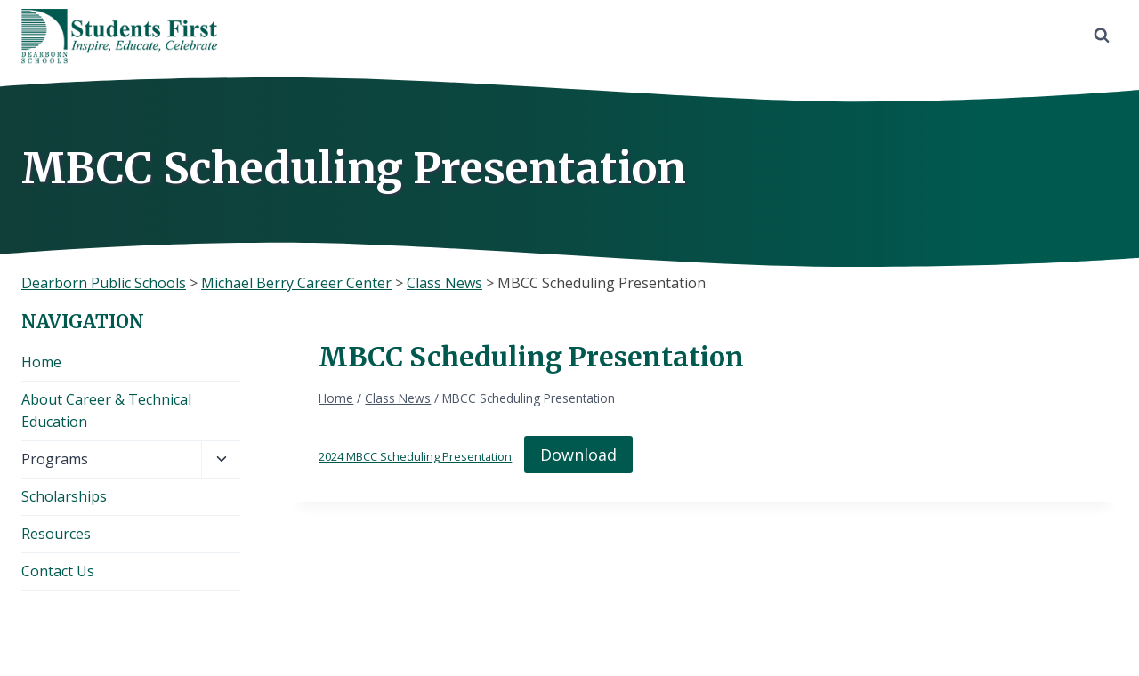

--- FILE ---
content_type: text/html; charset=UTF-8
request_url: https://berry.dearbornschools.org/2024/02/14/mbcc-scheduling-presentation/
body_size: 20463
content:
<!doctype html>
<html lang="en-US" class="no-js" itemtype="https://schema.org/Blog" itemscope>
<head>
	<meta charset="UTF-8">
	<meta name="viewport" content="width=device-width, initial-scale=1, minimum-scale=1">
	<title>MBCC Scheduling Presentation &#8211; Michael Berry Career Center</title>
<meta name='robots' content='max-image-preview:large' />
<link rel='dns-prefetch' href='//berry.dearbornschools.org' />
<link rel="alternate" type="application/rss+xml" title="Michael Berry Career Center &raquo; Feed" href="https://berry.dearbornschools.org/feed/" />
<link rel="alternate" type="application/rss+xml" title="Michael Berry Career Center &raquo; Comments Feed" href="https://berry.dearbornschools.org/comments/feed/" />
			<script>document.documentElement.classList.remove( 'no-js' );</script>
			<link rel="alternate" title="oEmbed (JSON)" type="application/json+oembed" href="https://berry.dearbornschools.org/wp-json/oembed/1.0/embed?url=https%3A%2F%2Fberry.dearbornschools.org%2F2024%2F02%2F14%2Fmbcc-scheduling-presentation%2F" />
<link rel="alternate" title="oEmbed (XML)" type="text/xml+oembed" href="https://berry.dearbornschools.org/wp-json/oembed/1.0/embed?url=https%3A%2F%2Fberry.dearbornschools.org%2F2024%2F02%2F14%2Fmbcc-scheduling-presentation%2F&#038;format=xml" />
		<style>
			.lazyload,
			.lazyloading {
				max-width: 100%;
			}
		</style>
		<style id='wp-img-auto-sizes-contain-inline-css'>
img:is([sizes=auto i],[sizes^="auto," i]){contain-intrinsic-size:3000px 1500px}
/*# sourceURL=wp-img-auto-sizes-contain-inline-css */
</style>
<link rel='stylesheet' id='kadence-blocks-rowlayout-css' href='https://berry.dearbornschools.org/wp-content/plugins/kadence-blocks/dist/style-blocks-rowlayout.css?ver=3.5.29' media='all' />
<link rel='stylesheet' id='kadence-blocks-column-css' href='https://berry.dearbornschools.org/wp-content/plugins/kadence-blocks/dist/style-blocks-column.css?ver=3.5.29' media='all' />
<link rel='stylesheet' id='kadence-blocks-infobox-css' href='https://berry.dearbornschools.org/wp-content/plugins/kadence-blocks/dist/style-blocks-infobox.css?ver=3.5.29' media='all' />
<style id='kadence-blocks-advancedheading-inline-css'>
.wp-block-kadence-advancedheading mark{background:transparent;border-style:solid;border-width:0}.wp-block-kadence-advancedheading mark.kt-highlight{color:#f76a0c;}.kb-adv-heading-icon{display: inline-flex;justify-content: center;align-items: center;} .is-layout-constrained > .kb-advanced-heading-link {display: block;}.single-content .kadence-advanced-heading-wrapper h1, .single-content .kadence-advanced-heading-wrapper h2, .single-content .kadence-advanced-heading-wrapper h3, .single-content .kadence-advanced-heading-wrapper h4, .single-content .kadence-advanced-heading-wrapper h5, .single-content .kadence-advanced-heading-wrapper h6 {margin: 1.5em 0 .5em;}.single-content .kadence-advanced-heading-wrapper+* { margin-top:0;}.kb-screen-reader-text{position:absolute;width:1px;height:1px;padding:0;margin:-1px;overflow:hidden;clip:rect(0,0,0,0);}
/*# sourceURL=kadence-blocks-advancedheading-inline-css */
</style>
<style id='wp-emoji-styles-inline-css'>

	img.wp-smiley, img.emoji {
		display: inline !important;
		border: none !important;
		box-shadow: none !important;
		height: 1em !important;
		width: 1em !important;
		margin: 0 0.07em !important;
		vertical-align: -0.1em !important;
		background: none !important;
		padding: 0 !important;
	}
/*# sourceURL=wp-emoji-styles-inline-css */
</style>
<style id='wp-block-library-inline-css'>
:root{--wp-block-synced-color:#7a00df;--wp-block-synced-color--rgb:122,0,223;--wp-bound-block-color:var(--wp-block-synced-color);--wp-editor-canvas-background:#ddd;--wp-admin-theme-color:#007cba;--wp-admin-theme-color--rgb:0,124,186;--wp-admin-theme-color-darker-10:#006ba1;--wp-admin-theme-color-darker-10--rgb:0,107,160.5;--wp-admin-theme-color-darker-20:#005a87;--wp-admin-theme-color-darker-20--rgb:0,90,135;--wp-admin-border-width-focus:2px}@media (min-resolution:192dpi){:root{--wp-admin-border-width-focus:1.5px}}.wp-element-button{cursor:pointer}:root .has-very-light-gray-background-color{background-color:#eee}:root .has-very-dark-gray-background-color{background-color:#313131}:root .has-very-light-gray-color{color:#eee}:root .has-very-dark-gray-color{color:#313131}:root .has-vivid-green-cyan-to-vivid-cyan-blue-gradient-background{background:linear-gradient(135deg,#00d084,#0693e3)}:root .has-purple-crush-gradient-background{background:linear-gradient(135deg,#34e2e4,#4721fb 50%,#ab1dfe)}:root .has-hazy-dawn-gradient-background{background:linear-gradient(135deg,#faaca8,#dad0ec)}:root .has-subdued-olive-gradient-background{background:linear-gradient(135deg,#fafae1,#67a671)}:root .has-atomic-cream-gradient-background{background:linear-gradient(135deg,#fdd79a,#004a59)}:root .has-nightshade-gradient-background{background:linear-gradient(135deg,#330968,#31cdcf)}:root .has-midnight-gradient-background{background:linear-gradient(135deg,#020381,#2874fc)}:root{--wp--preset--font-size--normal:16px;--wp--preset--font-size--huge:42px}.has-regular-font-size{font-size:1em}.has-larger-font-size{font-size:2.625em}.has-normal-font-size{font-size:var(--wp--preset--font-size--normal)}.has-huge-font-size{font-size:var(--wp--preset--font-size--huge)}.has-text-align-center{text-align:center}.has-text-align-left{text-align:left}.has-text-align-right{text-align:right}.has-fit-text{white-space:nowrap!important}#end-resizable-editor-section{display:none}.aligncenter{clear:both}.items-justified-left{justify-content:flex-start}.items-justified-center{justify-content:center}.items-justified-right{justify-content:flex-end}.items-justified-space-between{justify-content:space-between}.screen-reader-text{border:0;clip-path:inset(50%);height:1px;margin:-1px;overflow:hidden;padding:0;position:absolute;width:1px;word-wrap:normal!important}.screen-reader-text:focus{background-color:#ddd;clip-path:none;color:#444;display:block;font-size:1em;height:auto;left:5px;line-height:normal;padding:15px 23px 14px;text-decoration:none;top:5px;width:auto;z-index:100000}html :where(.has-border-color){border-style:solid}html :where([style*=border-top-color]){border-top-style:solid}html :where([style*=border-right-color]){border-right-style:solid}html :where([style*=border-bottom-color]){border-bottom-style:solid}html :where([style*=border-left-color]){border-left-style:solid}html :where([style*=border-width]){border-style:solid}html :where([style*=border-top-width]){border-top-style:solid}html :where([style*=border-right-width]){border-right-style:solid}html :where([style*=border-bottom-width]){border-bottom-style:solid}html :where([style*=border-left-width]){border-left-style:solid}html :where(img[class*=wp-image-]){height:auto;max-width:100%}:where(figure){margin:0 0 1em}html :where(.is-position-sticky){--wp-admin--admin-bar--position-offset:var(--wp-admin--admin-bar--height,0px)}@media screen and (max-width:600px){html :where(.is-position-sticky){--wp-admin--admin-bar--position-offset:0px}}

/*# sourceURL=wp-block-library-inline-css */
</style><style id='wp-block-file-inline-css'>
.wp-block-file{box-sizing:border-box}.wp-block-file:not(.wp-element-button){font-size:.8em}.wp-block-file.aligncenter{text-align:center}.wp-block-file.alignright{text-align:right}.wp-block-file *+.wp-block-file__button{margin-left:.75em}:where(.wp-block-file){margin-bottom:1.5em}.wp-block-file__embed{margin-bottom:1em}:where(.wp-block-file__button){border-radius:2em;display:inline-block;padding:.5em 1em}:where(.wp-block-file__button):where(a):active,:where(.wp-block-file__button):where(a):focus,:where(.wp-block-file__button):where(a):hover,:where(.wp-block-file__button):where(a):visited{box-shadow:none;color:#fff;opacity:.85;text-decoration:none}
/*# sourceURL=https://berry.dearbornschools.org/wp-includes/blocks/file/style.min.css */
</style>
<style id='wp-block-paragraph-inline-css'>
.is-small-text{font-size:.875em}.is-regular-text{font-size:1em}.is-large-text{font-size:2.25em}.is-larger-text{font-size:3em}.has-drop-cap:not(:focus):first-letter{float:left;font-size:8.4em;font-style:normal;font-weight:100;line-height:.68;margin:.05em .1em 0 0;text-transform:uppercase}body.rtl .has-drop-cap:not(:focus):first-letter{float:none;margin-left:.1em}p.has-drop-cap.has-background{overflow:hidden}:root :where(p.has-background){padding:1.25em 2.375em}:where(p.has-text-color:not(.has-link-color)) a{color:inherit}p.has-text-align-left[style*="writing-mode:vertical-lr"],p.has-text-align-right[style*="writing-mode:vertical-rl"]{rotate:180deg}
/*# sourceURL=https://berry.dearbornschools.org/wp-includes/blocks/paragraph/style.min.css */
</style>
<style id='global-styles-inline-css'>
:root{--wp--preset--aspect-ratio--square: 1;--wp--preset--aspect-ratio--4-3: 4/3;--wp--preset--aspect-ratio--3-4: 3/4;--wp--preset--aspect-ratio--3-2: 3/2;--wp--preset--aspect-ratio--2-3: 2/3;--wp--preset--aspect-ratio--16-9: 16/9;--wp--preset--aspect-ratio--9-16: 9/16;--wp--preset--color--black: #000000;--wp--preset--color--cyan-bluish-gray: #abb8c3;--wp--preset--color--white: #ffffff;--wp--preset--color--pale-pink: #f78da7;--wp--preset--color--vivid-red: #cf2e2e;--wp--preset--color--luminous-vivid-orange: #ff6900;--wp--preset--color--luminous-vivid-amber: #fcb900;--wp--preset--color--light-green-cyan: #7bdcb5;--wp--preset--color--vivid-green-cyan: #00d084;--wp--preset--color--pale-cyan-blue: #8ed1fc;--wp--preset--color--vivid-cyan-blue: #0693e3;--wp--preset--color--vivid-purple: #9b51e0;--wp--preset--color--theme-palette-1: var(--global-palette1);--wp--preset--color--theme-palette-2: var(--global-palette2);--wp--preset--color--theme-palette-3: var(--global-palette3);--wp--preset--color--theme-palette-4: var(--global-palette4);--wp--preset--color--theme-palette-5: var(--global-palette5);--wp--preset--color--theme-palette-6: var(--global-palette6);--wp--preset--color--theme-palette-7: var(--global-palette7);--wp--preset--color--theme-palette-8: var(--global-palette8);--wp--preset--color--theme-palette-9: var(--global-palette9);--wp--preset--color--theme-palette-10: var(--global-palette10);--wp--preset--color--theme-palette-11: var(--global-palette11);--wp--preset--color--theme-palette-12: var(--global-palette12);--wp--preset--color--theme-palette-13: var(--global-palette13);--wp--preset--color--theme-palette-14: var(--global-palette14);--wp--preset--color--theme-palette-15: var(--global-palette15);--wp--preset--gradient--vivid-cyan-blue-to-vivid-purple: linear-gradient(135deg,rgb(6,147,227) 0%,rgb(155,81,224) 100%);--wp--preset--gradient--light-green-cyan-to-vivid-green-cyan: linear-gradient(135deg,rgb(122,220,180) 0%,rgb(0,208,130) 100%);--wp--preset--gradient--luminous-vivid-amber-to-luminous-vivid-orange: linear-gradient(135deg,rgb(252,185,0) 0%,rgb(255,105,0) 100%);--wp--preset--gradient--luminous-vivid-orange-to-vivid-red: linear-gradient(135deg,rgb(255,105,0) 0%,rgb(207,46,46) 100%);--wp--preset--gradient--very-light-gray-to-cyan-bluish-gray: linear-gradient(135deg,rgb(238,238,238) 0%,rgb(169,184,195) 100%);--wp--preset--gradient--cool-to-warm-spectrum: linear-gradient(135deg,rgb(74,234,220) 0%,rgb(151,120,209) 20%,rgb(207,42,186) 40%,rgb(238,44,130) 60%,rgb(251,105,98) 80%,rgb(254,248,76) 100%);--wp--preset--gradient--blush-light-purple: linear-gradient(135deg,rgb(255,206,236) 0%,rgb(152,150,240) 100%);--wp--preset--gradient--blush-bordeaux: linear-gradient(135deg,rgb(254,205,165) 0%,rgb(254,45,45) 50%,rgb(107,0,62) 100%);--wp--preset--gradient--luminous-dusk: linear-gradient(135deg,rgb(255,203,112) 0%,rgb(199,81,192) 50%,rgb(65,88,208) 100%);--wp--preset--gradient--pale-ocean: linear-gradient(135deg,rgb(255,245,203) 0%,rgb(182,227,212) 50%,rgb(51,167,181) 100%);--wp--preset--gradient--electric-grass: linear-gradient(135deg,rgb(202,248,128) 0%,rgb(113,206,126) 100%);--wp--preset--gradient--midnight: linear-gradient(135deg,rgb(2,3,129) 0%,rgb(40,116,252) 100%);--wp--preset--font-size--small: var(--global-font-size-small);--wp--preset--font-size--medium: var(--global-font-size-medium);--wp--preset--font-size--large: var(--global-font-size-large);--wp--preset--font-size--x-large: 42px;--wp--preset--font-size--larger: var(--global-font-size-larger);--wp--preset--font-size--xxlarge: var(--global-font-size-xxlarge);--wp--preset--spacing--20: 0.44rem;--wp--preset--spacing--30: 0.67rem;--wp--preset--spacing--40: 1rem;--wp--preset--spacing--50: 1.5rem;--wp--preset--spacing--60: 2.25rem;--wp--preset--spacing--70: 3.38rem;--wp--preset--spacing--80: 5.06rem;--wp--preset--shadow--natural: 6px 6px 9px rgba(0, 0, 0, 0.2);--wp--preset--shadow--deep: 12px 12px 50px rgba(0, 0, 0, 0.4);--wp--preset--shadow--sharp: 6px 6px 0px rgba(0, 0, 0, 0.2);--wp--preset--shadow--outlined: 6px 6px 0px -3px rgb(255, 255, 255), 6px 6px rgb(0, 0, 0);--wp--preset--shadow--crisp: 6px 6px 0px rgb(0, 0, 0);}:where(.is-layout-flex){gap: 0.5em;}:where(.is-layout-grid){gap: 0.5em;}body .is-layout-flex{display: flex;}.is-layout-flex{flex-wrap: wrap;align-items: center;}.is-layout-flex > :is(*, div){margin: 0;}body .is-layout-grid{display: grid;}.is-layout-grid > :is(*, div){margin: 0;}:where(.wp-block-columns.is-layout-flex){gap: 2em;}:where(.wp-block-columns.is-layout-grid){gap: 2em;}:where(.wp-block-post-template.is-layout-flex){gap: 1.25em;}:where(.wp-block-post-template.is-layout-grid){gap: 1.25em;}.has-black-color{color: var(--wp--preset--color--black) !important;}.has-cyan-bluish-gray-color{color: var(--wp--preset--color--cyan-bluish-gray) !important;}.has-white-color{color: var(--wp--preset--color--white) !important;}.has-pale-pink-color{color: var(--wp--preset--color--pale-pink) !important;}.has-vivid-red-color{color: var(--wp--preset--color--vivid-red) !important;}.has-luminous-vivid-orange-color{color: var(--wp--preset--color--luminous-vivid-orange) !important;}.has-luminous-vivid-amber-color{color: var(--wp--preset--color--luminous-vivid-amber) !important;}.has-light-green-cyan-color{color: var(--wp--preset--color--light-green-cyan) !important;}.has-vivid-green-cyan-color{color: var(--wp--preset--color--vivid-green-cyan) !important;}.has-pale-cyan-blue-color{color: var(--wp--preset--color--pale-cyan-blue) !important;}.has-vivid-cyan-blue-color{color: var(--wp--preset--color--vivid-cyan-blue) !important;}.has-vivid-purple-color{color: var(--wp--preset--color--vivid-purple) !important;}.has-black-background-color{background-color: var(--wp--preset--color--black) !important;}.has-cyan-bluish-gray-background-color{background-color: var(--wp--preset--color--cyan-bluish-gray) !important;}.has-white-background-color{background-color: var(--wp--preset--color--white) !important;}.has-pale-pink-background-color{background-color: var(--wp--preset--color--pale-pink) !important;}.has-vivid-red-background-color{background-color: var(--wp--preset--color--vivid-red) !important;}.has-luminous-vivid-orange-background-color{background-color: var(--wp--preset--color--luminous-vivid-orange) !important;}.has-luminous-vivid-amber-background-color{background-color: var(--wp--preset--color--luminous-vivid-amber) !important;}.has-light-green-cyan-background-color{background-color: var(--wp--preset--color--light-green-cyan) !important;}.has-vivid-green-cyan-background-color{background-color: var(--wp--preset--color--vivid-green-cyan) !important;}.has-pale-cyan-blue-background-color{background-color: var(--wp--preset--color--pale-cyan-blue) !important;}.has-vivid-cyan-blue-background-color{background-color: var(--wp--preset--color--vivid-cyan-blue) !important;}.has-vivid-purple-background-color{background-color: var(--wp--preset--color--vivid-purple) !important;}.has-black-border-color{border-color: var(--wp--preset--color--black) !important;}.has-cyan-bluish-gray-border-color{border-color: var(--wp--preset--color--cyan-bluish-gray) !important;}.has-white-border-color{border-color: var(--wp--preset--color--white) !important;}.has-pale-pink-border-color{border-color: var(--wp--preset--color--pale-pink) !important;}.has-vivid-red-border-color{border-color: var(--wp--preset--color--vivid-red) !important;}.has-luminous-vivid-orange-border-color{border-color: var(--wp--preset--color--luminous-vivid-orange) !important;}.has-luminous-vivid-amber-border-color{border-color: var(--wp--preset--color--luminous-vivid-amber) !important;}.has-light-green-cyan-border-color{border-color: var(--wp--preset--color--light-green-cyan) !important;}.has-vivid-green-cyan-border-color{border-color: var(--wp--preset--color--vivid-green-cyan) !important;}.has-pale-cyan-blue-border-color{border-color: var(--wp--preset--color--pale-cyan-blue) !important;}.has-vivid-cyan-blue-border-color{border-color: var(--wp--preset--color--vivid-cyan-blue) !important;}.has-vivid-purple-border-color{border-color: var(--wp--preset--color--vivid-purple) !important;}.has-vivid-cyan-blue-to-vivid-purple-gradient-background{background: var(--wp--preset--gradient--vivid-cyan-blue-to-vivid-purple) !important;}.has-light-green-cyan-to-vivid-green-cyan-gradient-background{background: var(--wp--preset--gradient--light-green-cyan-to-vivid-green-cyan) !important;}.has-luminous-vivid-amber-to-luminous-vivid-orange-gradient-background{background: var(--wp--preset--gradient--luminous-vivid-amber-to-luminous-vivid-orange) !important;}.has-luminous-vivid-orange-to-vivid-red-gradient-background{background: var(--wp--preset--gradient--luminous-vivid-orange-to-vivid-red) !important;}.has-very-light-gray-to-cyan-bluish-gray-gradient-background{background: var(--wp--preset--gradient--very-light-gray-to-cyan-bluish-gray) !important;}.has-cool-to-warm-spectrum-gradient-background{background: var(--wp--preset--gradient--cool-to-warm-spectrum) !important;}.has-blush-light-purple-gradient-background{background: var(--wp--preset--gradient--blush-light-purple) !important;}.has-blush-bordeaux-gradient-background{background: var(--wp--preset--gradient--blush-bordeaux) !important;}.has-luminous-dusk-gradient-background{background: var(--wp--preset--gradient--luminous-dusk) !important;}.has-pale-ocean-gradient-background{background: var(--wp--preset--gradient--pale-ocean) !important;}.has-electric-grass-gradient-background{background: var(--wp--preset--gradient--electric-grass) !important;}.has-midnight-gradient-background{background: var(--wp--preset--gradient--midnight) !important;}.has-small-font-size{font-size: var(--wp--preset--font-size--small) !important;}.has-medium-font-size{font-size: var(--wp--preset--font-size--medium) !important;}.has-large-font-size{font-size: var(--wp--preset--font-size--large) !important;}.has-x-large-font-size{font-size: var(--wp--preset--font-size--x-large) !important;}
/*# sourceURL=global-styles-inline-css */
</style>
<style id='core-block-supports-inline-css'>
.wp-elements-63fa86517439193c415d5c870b7eea46 a:where(:not(.wp-element-button)){color:var(--wp--preset--color--theme-palette-9);}
/*# sourceURL=core-block-supports-inline-css */
</style>

<style id='classic-theme-styles-inline-css'>
/*! This file is auto-generated */
.wp-block-button__link{color:#fff;background-color:#32373c;border-radius:9999px;box-shadow:none;text-decoration:none;padding:calc(.667em + 2px) calc(1.333em + 2px);font-size:1.125em}.wp-block-file__button{background:#32373c;color:#fff;text-decoration:none}
/*# sourceURL=/wp-includes/css/classic-themes.min.css */
</style>
<link rel='stylesheet' id='kadence-global-css' href='https://berry.dearbornschools.org/wp-content/themes/kadence/assets/css/global.min.css?ver=1.4.2' media='all' />
<style id='kadence-global-inline-css'>
/* Kadence Base CSS */
:root{--global-palette1:#00594f;--global-palette2:#168477;--global-palette3:#00594f;--global-palette4:#2D3748;--global-palette5:#4A5568;--global-palette6:#718096;--global-palette7:#EDF2F7;--global-palette8:#F7FAFC;--global-palette9:#FFFFFF;--global-palette10:oklch(from var(--global-palette1) calc(l + 0.10 * (1 - l)) calc(c * 1.00) calc(h + 180) / 100%);--global-palette11:#13612e;--global-palette12:#1159af;--global-palette13:#b82105;--global-palette14:#f7630c;--global-palette15:#f5a524;--global-palette9rgb:255, 255, 255;--global-palette-highlight:var(--global-palette1);--global-palette-highlight-alt:var(--global-palette2);--global-palette-highlight-alt2:var(--global-palette9);--global-palette-btn-bg:#00594f;--global-palette-btn-bg-hover:#3aaea1;--global-palette-btn:var(--global-palette9);--global-palette-btn-hover:var(--global-palette9);--global-palette-btn-sec-bg:var(--global-palette7);--global-palette-btn-sec-bg-hover:var(--global-palette2);--global-palette-btn-sec:var(--global-palette3);--global-palette-btn-sec-hover:var(--global-palette9);--global-body-font-family:'Open Sans', sans-serif;--global-heading-font-family:Merriweather, serif;--global-primary-nav-font-family:inherit;--global-fallback-font:sans-serif;--global-display-fallback-font:sans-serif;--global-content-width:1400px;--global-content-wide-width:calc(1400px + 230px);--global-content-narrow-width:842px;--global-content-edge-padding:1.5rem;--global-content-boxed-padding:2rem;--global-calc-content-width:calc(1400px - var(--global-content-edge-padding) - var(--global-content-edge-padding) );--wp--style--global--content-size:var(--global-calc-content-width);}.wp-site-blocks{--global-vw:calc( 100vw - ( 0.5 * var(--scrollbar-offset)));}body{background:var(--global-palette9);}body, input, select, optgroup, textarea{font-style:normal;font-weight:normal;font-size:16px;line-height:1.6;font-family:var(--global-body-font-family);color:#444444;}.content-bg, body.content-style-unboxed .site{background:var(--global-palette9);}h1,h2,h3,h4,h5,h6{font-family:var(--global-heading-font-family);}h1{font-style:normal;font-weight:700;font-size:30px;line-height:1.5;color:var(--global-palette3);}h2{font-style:normal;font-weight:700;font-size:26px;line-height:1.5;color:var(--global-palette3);}h3{font-style:normal;font-weight:700;font-size:22px;line-height:1.5;color:var(--global-palette3);}h4{font-style:normal;font-weight:700;font-size:20px;line-height:1.5;color:var(--global-palette4);}h5{font-style:normal;font-weight:700;font-size:18px;line-height:1.5;color:var(--global-palette4);}h6{font-style:normal;font-weight:700;font-size:16px;line-height:1.5;color:var(--global-palette5);}.entry-hero .kadence-breadcrumbs{max-width:1400px;}.site-container, .site-header-row-layout-contained, .site-footer-row-layout-contained, .entry-hero-layout-contained, .comments-area, .alignfull > .wp-block-cover__inner-container, .alignwide > .wp-block-cover__inner-container{max-width:var(--global-content-width);}.content-width-narrow .content-container.site-container, .content-width-narrow .hero-container.site-container{max-width:var(--global-content-narrow-width);}@media all and (min-width: 1630px){.wp-site-blocks .content-container  .alignwide{margin-left:-115px;margin-right:-115px;width:unset;max-width:unset;}}@media all and (min-width: 1102px){.content-width-narrow .wp-site-blocks .content-container .alignwide{margin-left:-130px;margin-right:-130px;width:unset;max-width:unset;}}.content-style-boxed .wp-site-blocks .entry-content .alignwide{margin-left:calc( -1 * var( --global-content-boxed-padding ) );margin-right:calc( -1 * var( --global-content-boxed-padding ) );}.content-area{margin-top:1rem;margin-bottom:1rem;}@media all and (max-width: 1024px){.content-area{margin-top:3rem;margin-bottom:3rem;}}@media all and (max-width: 767px){.content-area{margin-top:2rem;margin-bottom:2rem;}}@media all and (max-width: 1024px){:root{--global-content-boxed-padding:2rem;}}@media all and (max-width: 767px){:root{--global-content-boxed-padding:1.5rem;}}.entry-content-wrap{padding:2rem;}@media all and (max-width: 1024px){.entry-content-wrap{padding:2rem;}}@media all and (max-width: 767px){.entry-content-wrap{padding:1.5rem;}}.entry.single-entry{box-shadow:0px 15px 15px -10px rgba(0,0,0,0.05);}.entry.loop-entry{box-shadow:0px 15px 15px -10px rgba(0,0,0,0.05);}.loop-entry .entry-content-wrap{padding:2rem;}@media all and (max-width: 1024px){.loop-entry .entry-content-wrap{padding:2rem;}}@media all and (max-width: 767px){.loop-entry .entry-content-wrap{padding:1.5rem;}}.has-sidebar:not(.has-left-sidebar) .content-container{grid-template-columns:1fr 20%;}.has-sidebar.has-left-sidebar .content-container{grid-template-columns:20% 1fr;}.primary-sidebar.widget-area .widget{margin-bottom:1.5em;color:var(--global-palette4);}.primary-sidebar.widget-area .widget-title{font-weight:700;font-size:20px;line-height:1.5;color:var(--global-palette3);}button, .button, .wp-block-button__link, input[type="button"], input[type="reset"], input[type="submit"], .fl-button, .elementor-button-wrapper .elementor-button, .wc-block-components-checkout-place-order-button, .wc-block-cart__submit{box-shadow:0px 0px 0px -7px rgba(0,0,0,0);}button:hover, button:focus, button:active, .button:hover, .button:focus, .button:active, .wp-block-button__link:hover, .wp-block-button__link:focus, .wp-block-button__link:active, input[type="button"]:hover, input[type="button"]:focus, input[type="button"]:active, input[type="reset"]:hover, input[type="reset"]:focus, input[type="reset"]:active, input[type="submit"]:hover, input[type="submit"]:focus, input[type="submit"]:active, .elementor-button-wrapper .elementor-button:hover, .elementor-button-wrapper .elementor-button:focus, .elementor-button-wrapper .elementor-button:active, .wc-block-cart__submit:hover{box-shadow:0px 15px 25px -7px rgba(0,0,0,0.1);}.kb-button.kb-btn-global-outline.kb-btn-global-inherit{padding-top:calc(px - 2px);padding-right:calc(px - 2px);padding-bottom:calc(px - 2px);padding-left:calc(px - 2px);}@media all and (min-width: 1025px){.transparent-header .entry-hero .entry-hero-container-inner{padding-top:80px;}}@media all and (max-width: 1024px){.mobile-transparent-header .entry-hero .entry-hero-container-inner{padding-top:calc(10px + 80px);}}@media all and (max-width: 767px){.mobile-transparent-header .entry-hero .entry-hero-container-inner{padding-top:calc(10px + 80px);}}#kt-scroll-up-reader, #kt-scroll-up{border-radius:0px 0px 0px 0px;bottom:30px;font-size:1.2em;padding:0.4em 0.4em 0.4em 0.4em;}#kt-scroll-up-reader.scroll-up-side-right, #kt-scroll-up.scroll-up-side-right{right:30px;}#kt-scroll-up-reader.scroll-up-side-left, #kt-scroll-up.scroll-up-side-left{left:30px;}.wp-site-blocks .post-title h1{font-style:normal;}.post-title .entry-meta{font-style:normal;}.post-title .title-entry-excerpt{font-style:normal;}.entry-hero.post-hero-section .entry-header{min-height:200px;}
/* Kadence Header CSS */
.wp-site-blocks #mobile-header{display:block;}.wp-site-blocks #main-header{display:none;}@media all and (min-width: 136px){.wp-site-blocks #mobile-header{display:none;}.wp-site-blocks #main-header{display:block;}}@media all and (max-width: 135px){.mobile-transparent-header #masthead{position:absolute;left:0px;right:0px;z-index:100;}.kadence-scrollbar-fixer.mobile-transparent-header #masthead{right:var(--scrollbar-offset,0);}.mobile-transparent-header #masthead, .mobile-transparent-header .site-top-header-wrap .site-header-row-container-inner, .mobile-transparent-header .site-main-header-wrap .site-header-row-container-inner, .mobile-transparent-header .site-bottom-header-wrap .site-header-row-container-inner{background:transparent;}.site-header-row-tablet-layout-fullwidth, .site-header-row-tablet-layout-standard{padding:0px;}}@media all and (min-width: 136px){.transparent-header #masthead{position:absolute;left:0px;right:0px;z-index:100;}.transparent-header.kadence-scrollbar-fixer #masthead{right:var(--scrollbar-offset,0);}.transparent-header #masthead, .transparent-header .site-top-header-wrap .site-header-row-container-inner, .transparent-header .site-main-header-wrap .site-header-row-container-inner, .transparent-header .site-bottom-header-wrap .site-header-row-container-inner{background:transparent;}}.site-branding a.brand img{max-width:220px;}.site-branding a.brand img.svg-logo-image{width:220px;}.site-branding{padding:10px 10px 8px 0px;}#masthead, #masthead .kadence-sticky-header.item-is-fixed:not(.item-at-start):not(.site-header-row-container):not(.site-main-header-wrap), #masthead .kadence-sticky-header.item-is-fixed:not(.item-at-start) > .site-header-row-container-inner{background:var(--global-palette1);}.site-main-header-wrap .site-header-row-container-inner{background:#ffffff;border-bottom:0px solid var(--global-palette7);}.site-main-header-inner-wrap{min-height:80px;}.site-top-header-wrap .site-header-row-container-inner{background:#00594f;border-top:0px none transparent;border-bottom:0px solid #aafff5;}.site-top-header-inner-wrap{min-height:10px;}.site-main-header-wrap.site-header-row-container.site-header-focus-item.site-header-row-layout-standard.kadence-sticky-header.item-is-fixed.item-is-stuck, .site-header-upper-inner-wrap.kadence-sticky-header.item-is-fixed.item-is-stuck, .site-header-inner-wrap.kadence-sticky-header.item-is-fixed.item-is-stuck, .site-top-header-wrap.site-header-row-container.site-header-focus-item.site-header-row-layout-standard.kadence-sticky-header.item-is-fixed.item-is-stuck, .site-bottom-header-wrap.site-header-row-container.site-header-focus-item.site-header-row-layout-standard.kadence-sticky-header.item-is-fixed.item-is-stuck{box-shadow:0px 0px 0px 0px rgba(0,0,0,0);}#masthead .kadence-sticky-header.item-is-fixed:not(.item-at-start) .site-branding .site-title, #masthead .kadence-sticky-header.item-is-fixed:not(.item-at-start) .site-branding .site-description{color:var(--global-palette9);}.header-navigation .header-menu-container ul ul.sub-menu, .header-navigation .header-menu-container ul ul.submenu{background:var(--global-palette3);box-shadow:0px 0px 0px 0px rgba(0,0,0,0.1);}.header-navigation .header-menu-container ul ul li.menu-item, .header-menu-container ul.menu > li.kadence-menu-mega-enabled > ul > li.menu-item > a{border-bottom:1px solid rgba(255,255,255,0.1);border-radius:0px 0px 0px 0px;}.header-navigation .header-menu-container ul ul li.menu-item > a{width:200px;padding-top:1em;padding-bottom:1em;color:var(--global-palette8);font-style:normal;font-size:12px;}.header-navigation .header-menu-container ul ul li.menu-item > a:hover{color:var(--global-palette9);background:var(--global-palette4);border-radius:0px 0px 0px 0px;}.header-navigation .header-menu-container ul ul li.menu-item.current-menu-item > a{color:var(--global-palette9);background:var(--global-palette4);border-radius:0px 0px 0px 0px;}.mobile-toggle-open-container .menu-toggle-open, .mobile-toggle-open-container .menu-toggle-open:focus{color:var(--global-palette1);padding:0.4em 0.6em 0.4em 0.6em;font-size:14px;}.mobile-toggle-open-container .menu-toggle-open.menu-toggle-style-bordered{border:1px solid currentColor;}.mobile-toggle-open-container .menu-toggle-open .menu-toggle-icon{font-size:22px;}.mobile-toggle-open-container .menu-toggle-open:hover, .mobile-toggle-open-container .menu-toggle-open:focus-visible{color:#00594f;background:var(--global-palette9);}.mobile-navigation ul li{font-size:14px;}.mobile-navigation ul li a{padding-top:1.1em;padding-bottom:1.1em;}.mobile-navigation ul li > a, .mobile-navigation ul li.menu-item-has-children > .drawer-nav-drop-wrap{background:var(--global-palette8);color:var(--global-palette3);}.mobile-navigation ul li.current-menu-item > a, .mobile-navigation ul li.current-menu-item.menu-item-has-children > .drawer-nav-drop-wrap{color:var(--global-palette2);}.mobile-navigation ul li.menu-item-has-children .drawer-nav-drop-wrap, .mobile-navigation ul li:not(.menu-item-has-children) a{border-bottom:1px solid var(--global-palette2);}.mobile-navigation:not(.drawer-navigation-parent-toggle-true) ul li.menu-item-has-children .drawer-nav-drop-wrap button{border-left:1px solid var(--global-palette2);}#mobile-drawer .drawer-inner, #mobile-drawer.popup-drawer-layout-fullwidth.popup-drawer-animation-slice .pop-portion-bg, #mobile-drawer.popup-drawer-layout-fullwidth.popup-drawer-animation-slice.pop-animated.show-drawer .drawer-inner{background:var(--global-palette9);}@media all and (max-width: 767px){#mobile-drawer .drawer-inner, #mobile-drawer.popup-drawer-layout-fullwidth.popup-drawer-animation-slice .pop-portion-bg, #mobile-drawer.popup-drawer-layout-fullwidth.popup-drawer-animation-slice.pop-animated.show-drawer .drawer-inner{background:var(--global-palette1);}}#mobile-drawer .drawer-header .drawer-toggle{padding:0.6em 0.15em 0.6em 0.15em;font-size:24px;}#mobile-drawer .drawer-header .drawer-toggle, #mobile-drawer .drawer-header .drawer-toggle:focus{color:var(--global-palette3);background:var(--global-palette9);}#mobile-drawer .drawer-header .drawer-toggle:hover, #mobile-drawer .drawer-header .drawer-toggle:focus:hover{color:var(--global-palette3);background:var(--global-palette2);}.search-toggle-open-container .search-toggle-open{color:var(--global-palette5);}.search-toggle-open-container .search-toggle-open.search-toggle-style-bordered{border:1px solid currentColor;}.search-toggle-open-container .search-toggle-open .search-toggle-icon{font-size:1em;}.search-toggle-open-container .search-toggle-open:hover, .search-toggle-open-container .search-toggle-open:focus{color:var(--global-palette-highlight);}#search-drawer .drawer-inner .drawer-content form input.search-field, #search-drawer .drawer-inner .drawer-content form .kadence-search-icon-wrap, #search-drawer .drawer-header{color:var(--global-palette4);}#search-drawer .drawer-inner .drawer-content form input.search-field:focus, #search-drawer .drawer-inner .drawer-content form input.search-submit:hover ~ .kadence-search-icon-wrap, #search-drawer .drawer-inner .drawer-content form button[type="submit"]:hover ~ .kadence-search-icon-wrap{color:var(--global-palette4);}#search-drawer .drawer-inner{background:var(--global-palette8);}
/* Kadence Pro Header CSS */
.header-navigation-dropdown-direction-left ul ul.submenu, .header-navigation-dropdown-direction-left ul ul.sub-menu{right:0px;left:auto;}.rtl .header-navigation-dropdown-direction-right ul ul.submenu, .rtl .header-navigation-dropdown-direction-right ul ul.sub-menu{left:0px;right:auto;}.header-account-button .nav-drop-title-wrap > .kadence-svg-iconset, .header-account-button > .kadence-svg-iconset{font-size:1.2em;}.site-header-item .header-account-button .nav-drop-title-wrap, .site-header-item .header-account-wrap > .header-account-button{display:flex;align-items:center;}.header-account-style-icon_label .header-account-label{padding-left:5px;}.header-account-style-label_icon .header-account-label{padding-right:5px;}.site-header-item .header-account-wrap .header-account-button{text-decoration:none;box-shadow:none;color:inherit;background:transparent;padding:0.6em 0em 0.6em 0em;}.header-mobile-account-wrap .header-account-button .nav-drop-title-wrap > .kadence-svg-iconset, .header-mobile-account-wrap .header-account-button > .kadence-svg-iconset{font-size:1.2em;}.header-mobile-account-wrap .header-account-button .nav-drop-title-wrap, .header-mobile-account-wrap > .header-account-button{display:flex;align-items:center;}.header-mobile-account-wrap.header-account-style-icon_label .header-account-label{padding-left:5px;}.header-mobile-account-wrap.header-account-style-label_icon .header-account-label{padding-right:5px;}.header-mobile-account-wrap .header-account-button{text-decoration:none;box-shadow:none;color:inherit;background:transparent;padding:0.6em 0em 0.6em 0em;}#login-drawer .drawer-inner .drawer-content{display:flex;justify-content:center;align-items:center;position:absolute;top:0px;bottom:0px;left:0px;right:0px;padding:0px;}#loginform p label{display:block;}#login-drawer #loginform{width:100%;}#login-drawer #loginform input{width:100%;}#login-drawer #loginform input[type="checkbox"]{width:auto;}#login-drawer .drawer-inner .drawer-header{position:relative;z-index:100;}#login-drawer .drawer-content_inner.widget_login_form_inner{padding:2em;width:100%;max-width:350px;border-radius:.25rem;background:var(--global-palette9);color:var(--global-palette4);}#login-drawer .lost_password a{color:var(--global-palette6);}#login-drawer .lost_password, #login-drawer .register-field{text-align:center;}#login-drawer .widget_login_form_inner p{margin-top:1.2em;margin-bottom:0em;}#login-drawer .widget_login_form_inner p:first-child{margin-top:0em;}#login-drawer .widget_login_form_inner label{margin-bottom:0.5em;}#login-drawer hr.register-divider{margin:1.2em 0;border-width:1px;}#login-drawer .register-field{font-size:90%;}@media all and (min-width: 1025px){#login-drawer hr.register-divider.hide-desktop{display:none;}#login-drawer p.register-field.hide-desktop{display:none;}}@media all and (max-width: 1024px){#login-drawer hr.register-divider.hide-mobile{display:none;}#login-drawer p.register-field.hide-mobile{display:none;}}@media all and (max-width: 767px){#login-drawer hr.register-divider.hide-mobile{display:none;}#login-drawer p.register-field.hide-mobile{display:none;}}.tertiary-navigation .tertiary-menu-container > ul > li.menu-item > a{padding-left:calc(1.2em / 2);padding-right:calc(1.2em / 2);padding-top:0.6em;padding-bottom:0.6em;color:var(--global-palette5);}.tertiary-navigation .tertiary-menu-container > ul > li.menu-item > a:hover{color:var(--global-palette-highlight);}.tertiary-navigation .tertiary-menu-container > ul > li.menu-item.current-menu-item > a{color:var(--global-palette3);}.header-navigation[class*="header-navigation-style-underline"] .header-menu-container.tertiary-menu-container>ul>li>a:after{width:calc( 100% - 1.2em);}.quaternary-navigation .quaternary-menu-container > ul > li.menu-item > a{padding-left:calc(1.2em / 2);padding-right:calc(1.2em / 2);padding-top:0.6em;padding-bottom:0.6em;color:var(--global-palette5);}.quaternary-navigation .quaternary-menu-container > ul > li.menu-item > a:hover{color:var(--global-palette-highlight);}.quaternary-navigation .quaternary-menu-container > ul > li.menu-item.current-menu-item > a{color:var(--global-palette3);}.header-navigation[class*="header-navigation-style-underline"] .header-menu-container.quaternary-menu-container>ul>li>a:after{width:calc( 100% - 1.2em);}#main-header .header-divider{border-right:1px solid var(--global-palette6);height:50%;}#main-header .header-divider2{border-right:1px solid var(--global-palette6);height:50%;}#main-header .header-divider3{border-right:1px solid var(--global-palette6);height:50%;}#mobile-header .header-mobile-divider, #mobile-drawer .header-mobile-divider{border-right:1px solid var(--global-palette6);height:50%;}#mobile-drawer .header-mobile-divider{border-top:1px solid var(--global-palette6);width:50%;}#mobile-header .header-mobile-divider2{border-right:1px solid var(--global-palette6);height:50%;}#mobile-drawer .header-mobile-divider2{border-top:1px solid var(--global-palette6);width:50%;}.header-item-search-bar form ::-webkit-input-placeholder{color:currentColor;opacity:0.5;}.header-item-search-bar form ::placeholder{color:currentColor;opacity:0.5;}.header-search-bar form{max-width:100%;width:240px;}.header-mobile-search-bar form{max-width:calc(100vw - var(--global-sm-spacing) - var(--global-sm-spacing));width:240px;}.header-widget-lstyle-normal .header-widget-area-inner a:not(.button){text-decoration:underline;}.element-contact-inner-wrap{display:flex;flex-wrap:wrap;align-items:center;margin-top:-0.6em;margin-left:calc(-0.6em / 2);margin-right:calc(-0.6em / 2);}.element-contact-inner-wrap .header-contact-item{display:inline-flex;flex-wrap:wrap;align-items:center;margin-top:0.6em;margin-left:calc(0.6em / 2);margin-right:calc(0.6em / 2);}.element-contact-inner-wrap .header-contact-item .kadence-svg-iconset{font-size:1em;}.header-contact-item img{display:inline-block;}.header-contact-item .contact-label{margin-left:0.3em;}.rtl .header-contact-item .contact-label{margin-right:0.3em;margin-left:0px;}.header-mobile-contact-wrap .element-contact-inner-wrap{display:flex;flex-wrap:wrap;align-items:center;margin-top:-0.6em;margin-left:calc(-0.6em / 2);margin-right:calc(-0.6em / 2);}.header-mobile-contact-wrap .element-contact-inner-wrap .header-contact-item{display:inline-flex;flex-wrap:wrap;align-items:center;margin-top:0.6em;margin-left:calc(0.6em / 2);margin-right:calc(0.6em / 2);}.header-mobile-contact-wrap .element-contact-inner-wrap .header-contact-item .kadence-svg-iconset{font-size:1em;}#main-header .header-button2{box-shadow:0px 0px 0px -7px rgba(0,0,0,0);}#main-header .header-button2:hover{box-shadow:0px 15px 25px -7px rgba(0,0,0,0.1);}.mobile-header-button2-wrap .mobile-header-button-inner-wrap .mobile-header-button2{border:2px none transparent;box-shadow:0px 0px 0px -7px rgba(0,0,0,0);}.mobile-header-button2-wrap .mobile-header-button-inner-wrap .mobile-header-button2:hover{box-shadow:0px 15px 25px -7px rgba(0,0,0,0.1);}#widget-drawer.popup-drawer-layout-fullwidth .drawer-content .header-widget2, #widget-drawer.popup-drawer-layout-sidepanel .drawer-inner{max-width:400px;}#widget-drawer.popup-drawer-layout-fullwidth .drawer-content .header-widget2{margin:0 auto;}.widget-toggle-open{display:flex;align-items:center;background:transparent;box-shadow:none;}.widget-toggle-open:hover, .widget-toggle-open:focus{border-color:currentColor;background:transparent;box-shadow:none;}.widget-toggle-open .widget-toggle-icon{display:flex;}.widget-toggle-open .widget-toggle-label{padding-right:5px;}.rtl .widget-toggle-open .widget-toggle-label{padding-left:5px;padding-right:0px;}.widget-toggle-open .widget-toggle-label:empty, .rtl .widget-toggle-open .widget-toggle-label:empty{padding-right:0px;padding-left:0px;}.widget-toggle-open-container .widget-toggle-open{color:var(--global-palette5);padding:0.4em 0.6em 0.4em 0.6em;font-size:14px;}.widget-toggle-open-container .widget-toggle-open.widget-toggle-style-bordered{border:1px solid currentColor;}.widget-toggle-open-container .widget-toggle-open .widget-toggle-icon{font-size:20px;}.widget-toggle-open-container .widget-toggle-open:hover, .widget-toggle-open-container .widget-toggle-open:focus{color:var(--global-palette-highlight);}#masthead .kadence-sticky-header.item-is-fixed:not(.item-at-start) .widget-toggle-open-container .widget-toggle-open{color:var(--global-palette9);}#widget-drawer .header-widget-2style-normal a:not(.button){text-decoration:underline;}#widget-drawer .header-widget-2style-plain a:not(.button){text-decoration:none;}#widget-drawer .header-widget2 .widget-title{color:var(--global-palette9);}#widget-drawer .header-widget2{color:var(--global-palette8);}#widget-drawer .header-widget2 a:not(.button), #widget-drawer .header-widget2 .drawer-sub-toggle{color:var(--global-palette8);}#widget-drawer .header-widget2 a:not(.button):hover, #widget-drawer .header-widget2 .drawer-sub-toggle:hover{color:var(--global-palette9);}#mobile-secondary-site-navigation ul li{font-size:14px;}#mobile-secondary-site-navigation ul li a{padding-top:1em;padding-bottom:1em;}#mobile-secondary-site-navigation ul li > a, #mobile-secondary-site-navigation ul li.menu-item-has-children > .drawer-nav-drop-wrap{color:var(--global-palette8);}#mobile-secondary-site-navigation ul li.current-menu-item > a, #mobile-secondary-site-navigation ul li.current-menu-item.menu-item-has-children > .drawer-nav-drop-wrap{color:var(--global-palette-highlight);}#mobile-secondary-site-navigation ul li.menu-item-has-children .drawer-nav-drop-wrap, #mobile-secondary-site-navigation ul li:not(.menu-item-has-children) a{border-bottom:1px solid rgba(255,255,255,0.1);}#mobile-secondary-site-navigation:not(.drawer-navigation-parent-toggle-true) ul li.menu-item-has-children .drawer-nav-drop-wrap button{border-left:1px solid rgba(255,255,255,0.1);}
/*# sourceURL=kadence-global-inline-css */
</style>
<style id='kadence-blocks-global-variables-inline-css'>
:root {--global-kb-font-size-sm:clamp(0.8rem, 0.73rem + 0.217vw, 0.9rem);--global-kb-font-size-md:clamp(1.1rem, 0.995rem + 0.326vw, 1.25rem);--global-kb-font-size-lg:clamp(1.75rem, 1.576rem + 0.543vw, 2rem);--global-kb-font-size-xl:clamp(2.25rem, 1.728rem + 1.63vw, 3rem);--global-kb-font-size-xxl:clamp(2.5rem, 1.456rem + 3.26vw, 4rem);--global-kb-font-size-xxxl:clamp(2.75rem, 0.489rem + 7.065vw, 6rem);}
/*# sourceURL=kadence-blocks-global-variables-inline-css */
</style>
<style id='kadence_blocks_css-inline-css'>
.kb-row-layout-wrap.wp-block-kadence-rowlayout.kb-row-layout-id266648_b90567-0f{margin-top:var(--global-kb-spacing-md, 2rem);}.kb-row-layout-id266648_b90567-0f > .kt-row-column-wrap{max-width:var( --global-content-width, 1400px );padding-left:var(--global-content-edge-padding);padding-right:var(--global-content-edge-padding);padding-top:var(--global-kb-spacing-xl, 4rem);padding-bottom:var(--global-kb-spacing-xxs, 0.5rem);}.kb-row-layout-id266648_b90567-0f > .kt-row-column-wrap > div:not(.added-for-specificity){grid-column:initial;}.kb-row-layout-id266648_b90567-0f > .kt-row-column-wrap{grid-template-columns:repeat(4, minmax(0, 1fr));}.kb-row-layout-id266648_b90567-0f .kt-row-layout-top-sep{height:40px;}@media all and (max-width: 1024px){.kb-row-layout-id266648_b90567-0f > .kt-row-column-wrap > div:not(.added-for-specificity){grid-column:initial;}}@media all and (max-width: 1024px){.kb-row-layout-id266648_b90567-0f > .kt-row-column-wrap{grid-template-columns:repeat(2, minmax(0, 1fr));}}@media all and (max-width: 767px){.kb-row-layout-id266648_b90567-0f > .kt-row-column-wrap > div:not(.added-for-specificity){grid-column:initial;}.kb-row-layout-id266648_b90567-0f > .kt-row-column-wrap{grid-template-columns:minmax(0, 1fr);}}.kadence-column266648_342109-a9 > .kt-inside-inner-col{column-gap:var(--global-kb-gap-sm, 1rem);}.kadence-column266648_342109-a9 > .kt-inside-inner-col{flex-direction:column;}.kadence-column266648_342109-a9 > .kt-inside-inner-col > .aligncenter{width:100%;}@media all and (max-width: 1024px){.kadence-column266648_342109-a9 > .kt-inside-inner-col{flex-direction:column;justify-content:center;}}@media all and (max-width: 767px){.kadence-column266648_342109-a9 > .kt-inside-inner-col{flex-direction:column;justify-content:center;}}.wp-block-kadence-column.kb-section-dir-horizontal > .kt-inside-inner-col > .kt-info-box266648_392192-f7 .kt-blocks-info-box-link-wrap{max-width:unset;}.kt-info-box266648_392192-f7 .kt-blocks-info-box-link-wrap{border-top-left-radius:30px;border-top-right-radius:30px;border-bottom-right-radius:30px;border-bottom-left-radius:30px;background:rgba(255, 255, 255, 0);padding-top:20px;padding-right:20px;padding-bottom:20px;padding-left:20px;}.kt-info-box266648_392192-f7 .kt-blocks-info-box-link-wrap:hover{background:rgba(255, 255, 255, 0);}.kt-info-box266648_392192-f7 .kadence-info-box-icon-container .kt-info-svg-icon, .kt-info-box266648_392192-f7 .kt-info-svg-icon-flip, .kt-info-box266648_392192-f7 .kt-blocks-info-box-number{font-size:32px;}.kt-info-box266648_392192-f7 .kt-blocks-info-box-media{color:var(--global-palette1, #3182CE);background:var(--global-palette9, #ffffff);border-radius:200px;overflow:hidden;border-top-width:0px;border-right-width:0px;border-bottom-width:0px;border-left-width:0px;padding-top:15px;padding-right:15px;padding-bottom:15px;padding-left:18px;}.kt-info-box266648_392192-f7 .kt-blocks-info-box-media-container{margin-top:0px;margin-right:15px;margin-bottom:10px;margin-left:15px;}.kt-info-box266648_392192-f7 .kt-blocks-info-box-media .kadence-info-box-image-intrisic img{border-radius:200px;}.kt-info-box266648_392192-f7 .kt-blocks-info-box-link-wrap:hover .kt-blocks-info-box-media{color:var(--global-palette9, #ffffff);background:var(--global-palette2, #2B6CB0);}.kt-info-box266648_392192-f7 .kt-infobox-textcontent h6.kt-blocks-info-box-title{color:var(--global-palette9, #ffffff);font-size:var(--global-kb-font-size-md, 1.25rem);padding-top:0px;padding-right:0px;padding-bottom:0px;padding-left:0px;margin-top:5px;margin-right:0px;margin-bottom:10px;margin-left:0px;}.kt-info-box266648_392192-f7 .kt-infobox-textcontent .kt-blocks-info-box-text{color:var(--global-palette9, #ffffff);}.kt-info-box266648_392192-f7 .kt-blocks-info-box-learnmore{background:transparent;border-color:#555555;border-width:0px 0px 0px 0px;padding-top:4px;padding-right:8px;padding-bottom:4px;padding-left:8px;margin-top:10px;margin-right:0px;margin-bottom:10px;margin-left:0px;}.kt-info-box266648_392192-f7 .kt-blocks-info-box-link-wrap:hover .kt-blocks-info-box-learnmore,.kt-info-box266648_392192-f7 .kt-blocks-info-box-link-wrap .kt-blocks-info-box-learnmore:focus{color:#ffffff;background:#444444;border-color:#444444;}@media all and (max-width: 1024px){.wp-block-kadence-infobox.kt-info-box266648_392192-f7 .kt-blocks-info-box-text{font-size:18px;}}.kadence-column266648_a1187b-14 > .kt-inside-inner-col{column-gap:var(--global-kb-gap-sm, 1rem);}.kadence-column266648_a1187b-14 > .kt-inside-inner-col{flex-direction:column;}.kadence-column266648_a1187b-14 > .kt-inside-inner-col > .aligncenter{width:100%;}@media all and (max-width: 1024px){.kadence-column266648_a1187b-14 > .kt-inside-inner-col{flex-direction:column;justify-content:center;}}@media all and (max-width: 767px){.kadence-column266648_a1187b-14 > .kt-inside-inner-col{flex-direction:column;justify-content:center;}}.wp-block-kadence-column.kb-section-dir-horizontal > .kt-inside-inner-col > .kt-info-box266648_e3bad2-24 .kt-blocks-info-box-link-wrap{max-width:unset;}.kt-info-box266648_e3bad2-24 .kt-blocks-info-box-link-wrap{border-top-left-radius:30px;border-top-right-radius:30px;border-bottom-right-radius:30px;border-bottom-left-radius:30px;background:rgba(255, 255, 255, 0);padding-top:20px;padding-right:20px;padding-bottom:20px;padding-left:20px;}.kt-info-box266648_e3bad2-24 .kt-blocks-info-box-link-wrap:hover{background:rgba(255, 255, 255, 0);}.kt-info-box266648_e3bad2-24 .kadence-info-box-icon-container .kt-info-svg-icon, .kt-info-box266648_e3bad2-24 .kt-info-svg-icon-flip, .kt-info-box266648_e3bad2-24 .kt-blocks-info-box-number{font-size:32px;}.kt-info-box266648_e3bad2-24 .kt-blocks-info-box-media{color:var(--global-palette1, #3182CE);background:var(--global-palette9, #ffffff);border-radius:200px;overflow:hidden;border-top-width:0px;border-right-width:0px;border-bottom-width:0px;border-left-width:0px;padding-top:15px;padding-right:15px;padding-bottom:15px;padding-left:18px;}.kt-info-box266648_e3bad2-24 .kt-blocks-info-box-media-container{margin-top:0px;margin-right:15px;margin-bottom:10px;margin-left:15px;}.kt-info-box266648_e3bad2-24 .kt-blocks-info-box-media .kadence-info-box-image-intrisic img{border-radius:200px;}.kt-info-box266648_e3bad2-24 .kt-blocks-info-box-link-wrap:hover .kt-blocks-info-box-media{color:var(--global-palette9, #ffffff);background:var(--global-palette2, #2B6CB0);}.kt-info-box266648_e3bad2-24 .kt-infobox-textcontent h6.kt-blocks-info-box-title{color:var(--global-palette9, #ffffff);font-size:var(--global-kb-font-size-md, 1.25rem);padding-top:0px;padding-right:0px;padding-bottom:0px;padding-left:0px;margin-top:5px;margin-right:0px;margin-bottom:10px;margin-left:0px;}.kt-info-box266648_e3bad2-24 .kt-infobox-textcontent .kt-blocks-info-box-text{color:var(--global-palette9, #ffffff);}.kt-info-box266648_e3bad2-24 .kt-blocks-info-box-learnmore{background:transparent;border-color:#555555;border-width:0px 0px 0px 0px;padding-top:4px;padding-right:8px;padding-bottom:4px;padding-left:8px;margin-top:10px;margin-right:0px;margin-bottom:10px;margin-left:0px;}.kt-info-box266648_e3bad2-24 .kt-blocks-info-box-link-wrap:hover .kt-blocks-info-box-learnmore,.kt-info-box266648_e3bad2-24 .kt-blocks-info-box-link-wrap .kt-blocks-info-box-learnmore:focus{color:#ffffff;background:#444444;border-color:#444444;}@media all and (max-width: 1024px){.wp-block-kadence-infobox.kt-info-box266648_e3bad2-24 .kt-blocks-info-box-text{font-size:18px;}}.kadence-column266648_19718c-3e > .kt-inside-inner-col{column-gap:var(--global-kb-gap-sm, 1rem);}.kadence-column266648_19718c-3e > .kt-inside-inner-col{flex-direction:column;}.kadence-column266648_19718c-3e > .kt-inside-inner-col > .aligncenter{width:100%;}@media all and (max-width: 1024px){.kadence-column266648_19718c-3e > .kt-inside-inner-col{flex-direction:column;justify-content:center;}}@media all and (max-width: 767px){.kadence-column266648_19718c-3e > .kt-inside-inner-col{flex-direction:column;justify-content:center;}}.wp-block-kadence-column.kb-section-dir-horizontal > .kt-inside-inner-col > .kt-info-box266648_7f74fb-bf .kt-blocks-info-box-link-wrap{max-width:unset;}.kt-info-box266648_7f74fb-bf .kt-blocks-info-box-link-wrap{border-top-left-radius:30px;border-top-right-radius:30px;border-bottom-right-radius:30px;border-bottom-left-radius:30px;background:rgba(255, 255, 255, 0);padding-top:20px;padding-right:20px;padding-bottom:20px;padding-left:20px;}.kt-info-box266648_7f74fb-bf .kt-blocks-info-box-link-wrap:hover{background:rgba(255, 255, 255, 0);}.kt-info-box266648_7f74fb-bf .kadence-info-box-icon-container .kt-info-svg-icon, .kt-info-box266648_7f74fb-bf .kt-info-svg-icon-flip, .kt-info-box266648_7f74fb-bf .kt-blocks-info-box-number{font-size:32px;}.kt-info-box266648_7f74fb-bf .kt-blocks-info-box-media{color:var(--global-palette1, #3182CE);background:var(--global-palette9, #ffffff);border-radius:200px;overflow:hidden;border-top-width:0px;border-right-width:0px;border-bottom-width:0px;border-left-width:0px;padding-top:15px;padding-right:15px;padding-bottom:15px;padding-left:18px;}.kt-info-box266648_7f74fb-bf .kt-blocks-info-box-media-container{margin-top:0px;margin-right:15px;margin-bottom:10px;margin-left:15px;}.kt-info-box266648_7f74fb-bf .kt-blocks-info-box-media .kadence-info-box-image-intrisic img{border-radius:200px;}.kt-info-box266648_7f74fb-bf .kt-blocks-info-box-link-wrap:hover .kt-blocks-info-box-media{color:var(--global-palette9, #ffffff);background:var(--global-palette2, #2B6CB0);}.kt-info-box266648_7f74fb-bf .kt-infobox-textcontent h6.kt-blocks-info-box-title{color:var(--global-palette9, #ffffff);font-size:var(--global-kb-font-size-md, 1.25rem);padding-top:0px;padding-right:0px;padding-bottom:0px;padding-left:0px;margin-top:5px;margin-right:0px;margin-bottom:10px;margin-left:0px;}.kt-info-box266648_7f74fb-bf .kt-infobox-textcontent .kt-blocks-info-box-text{color:var(--global-palette9, #ffffff);}.kt-info-box266648_7f74fb-bf .kt-blocks-info-box-learnmore{background:transparent;border-color:#555555;border-width:0px 0px 0px 0px;padding-top:4px;padding-right:8px;padding-bottom:4px;padding-left:8px;margin-top:10px;margin-right:0px;margin-bottom:10px;margin-left:0px;}.kt-info-box266648_7f74fb-bf .kt-blocks-info-box-link-wrap:hover .kt-blocks-info-box-learnmore,.kt-info-box266648_7f74fb-bf .kt-blocks-info-box-link-wrap .kt-blocks-info-box-learnmore:focus{color:#ffffff;background:#444444;border-color:#444444;}@media all and (max-width: 1024px){.wp-block-kadence-infobox.kt-info-box266648_7f74fb-bf .kt-blocks-info-box-text{font-size:18px;}}.kadence-column266648_0461b8-51 > .kt-inside-inner-col{column-gap:var(--global-kb-gap-sm, 1rem);}.kadence-column266648_0461b8-51 > .kt-inside-inner-col{flex-direction:column;}.kadence-column266648_0461b8-51 > .kt-inside-inner-col > .aligncenter{width:100%;}@media all and (max-width: 1024px){.kadence-column266648_0461b8-51 > .kt-inside-inner-col{flex-direction:column;justify-content:center;}}@media all and (max-width: 767px){.kadence-column266648_0461b8-51 > .kt-inside-inner-col{flex-direction:column;justify-content:center;}}.wp-block-kadence-column.kb-section-dir-horizontal > .kt-inside-inner-col > .kt-info-box266648_dd8200-f7 .kt-blocks-info-box-link-wrap{max-width:unset;}.kt-info-box266648_dd8200-f7 .kt-blocks-info-box-link-wrap{border-top-left-radius:30px;border-top-right-radius:30px;border-bottom-right-radius:30px;border-bottom-left-radius:30px;background:rgba(255, 255, 255, 0);padding-top:20px;padding-right:20px;padding-bottom:20px;padding-left:20px;}.kt-info-box266648_dd8200-f7 .kt-blocks-info-box-link-wrap:hover{background:rgba(255, 255, 255, 0);}.kt-info-box266648_dd8200-f7 .kadence-info-box-icon-container .kt-info-svg-icon, .kt-info-box266648_dd8200-f7 .kt-info-svg-icon-flip, .kt-info-box266648_dd8200-f7 .kt-blocks-info-box-number{font-size:32px;}.kt-info-box266648_dd8200-f7 .kt-blocks-info-box-media{color:var(--global-palette1, #3182CE);background:var(--global-palette9, #ffffff);border-radius:200px;overflow:hidden;border-top-width:0px;border-right-width:0px;border-bottom-width:0px;border-left-width:0px;padding-top:15px;padding-right:15px;padding-bottom:15px;padding-left:18px;}.kt-info-box266648_dd8200-f7 .kt-blocks-info-box-media-container{margin-top:0px;margin-right:15px;margin-bottom:10px;margin-left:15px;}.kt-info-box266648_dd8200-f7 .kt-blocks-info-box-media .kadence-info-box-image-intrisic img{border-radius:200px;}.kt-info-box266648_dd8200-f7 .kt-blocks-info-box-link-wrap:hover .kt-blocks-info-box-media{color:var(--global-palette9, #ffffff);background:var(--global-palette2, #2B6CB0);}.kt-info-box266648_dd8200-f7 .kt-infobox-textcontent h6.kt-blocks-info-box-title{color:var(--global-palette9, #ffffff);font-size:var(--global-kb-font-size-md, 1.25rem);padding-top:0px;padding-right:0px;padding-bottom:0px;padding-left:0px;margin-top:5px;margin-right:0px;margin-bottom:10px;margin-left:0px;}.kt-info-box266648_dd8200-f7 .kt-infobox-textcontent .kt-blocks-info-box-text{color:var(--global-palette9, #ffffff);}.kt-info-box266648_dd8200-f7 .kt-blocks-info-box-learnmore{background:transparent;border-color:#555555;border-width:0px 0px 0px 0px;padding-top:4px;padding-right:8px;padding-bottom:4px;padding-left:8px;margin-top:10px;margin-right:0px;margin-bottom:10px;margin-left:0px;}.kt-info-box266648_dd8200-f7 .kt-blocks-info-box-link-wrap:hover .kt-blocks-info-box-learnmore,.kt-info-box266648_dd8200-f7 .kt-blocks-info-box-link-wrap .kt-blocks-info-box-learnmore:focus{color:#ffffff;background:#444444;border-color:#444444;}@media all and (max-width: 1024px){.wp-block-kadence-infobox.kt-info-box266648_dd8200-f7 .kt-blocks-info-box-text{font-size:18px;}}.kb-row-layout-id266648_537e50-b1 > .kt-row-column-wrap{max-width:960px;margin-left:auto;margin-right:auto;padding-top:var(--global-kb-spacing-xxs, 0.5rem);padding-bottom:var(--global-kb-spacing-sm, 1.5rem);grid-template-columns:minmax(0, 1fr);}@media all and (max-width: 767px){.kb-row-layout-id266648_537e50-b1 > .kt-row-column-wrap{grid-template-columns:minmax(0, 1fr);}}.kadence-column266648_fcdf73-c1 > .kt-inside-inner-col{column-gap:var(--global-kb-gap-sm, 1rem);}.kadence-column266648_fcdf73-c1 > .kt-inside-inner-col{flex-direction:column;}.kadence-column266648_fcdf73-c1 > .kt-inside-inner-col > .aligncenter{width:100%;}@media all and (max-width: 1024px){.kadence-column266648_fcdf73-c1 > .kt-inside-inner-col{flex-direction:column;justify-content:center;}}@media all and (max-width: 767px){.kadence-column266648_fcdf73-c1 > .kt-inside-inner-col{flex-direction:column;justify-content:center;}}.kb-row-layout-id261334_985645-c6 > .kt-row-column-wrap{align-content:center;}:where(.kb-row-layout-id261334_985645-c6 > .kt-row-column-wrap) > .wp-block-kadence-column{justify-content:center;}.kb-row-layout-id261334_985645-c6 > .kt-row-column-wrap{column-gap:var(--global-kb-gap-sm, 1rem);row-gap:var(--global-kb-gap-sm, 1rem);max-width:var( --global-content-width, 1400px );padding-left:var(--global-content-edge-padding);padding-right:var(--global-content-edge-padding);padding-top:var( --global-kb-row-default-top, var(--global-kb-spacing-sm, 1.5rem) );padding-bottom:var( --global-kb-row-default-bottom, var(--global-kb-spacing-sm, 1.5rem) );min-height:225px;grid-template-columns:minmax(0, calc(75% - ((var(--global-kb-gap-sm, 1rem) * 1 )/2)))minmax(0, calc(25% - ((var(--global-kb-gap-sm, 1rem) * 1 )/2)));}.kb-row-layout-id261334_985645-c6 > .kt-row-layout-overlay{opacity:0.50;background:linear-gradient(90deg,rgba(34,34,34,0.95) 0%,rgba(34,34,34,0.85) 18%,rgba(34,34,34,0.66) 45%,rgba(247,250,252,0) 87%);}.kb-row-layout-id261334_985645-c6 .kt-row-layout-bottom-sep{height:35px;}.kb-row-layout-id261334_985645-c6 .kt-row-layout-top-sep{height:35px;}@media all and (max-width: 1024px){.kb-row-layout-id261334_985645-c6 > .kt-row-column-wrap{min-height:175px;grid-template-columns:minmax(0, 1fr);}}@media all and (max-width: 1024px){.kb-row-layout-id261334_985645-c6 .kt-row-layout-bottom-sep{height:20px;}}@media all and (max-width: 1024px){.kb-row-layout-id261334_985645-c6 .kt-row-layout-top-sep{height:20px;}}@media all and (max-width: 767px){.kb-row-layout-id261334_985645-c6 > .kt-row-column-wrap{min-height:125px;grid-template-columns:minmax(0, 1fr);}.kb-row-layout-id261334_985645-c6 .kt-row-layout-bottom-sep{height:15px;}.kb-row-layout-id261334_985645-c6 .kt-row-layout-top-sep{height:15px;}}.kadence-column261334_2569d2-9d > .kt-inside-inner-col{display:flex;}.kadence-column261334_2569d2-9d > .kt-inside-inner-col{column-gap:var(--global-kb-gap-sm, 1rem);}.kadence-column261334_2569d2-9d > .kt-inside-inner-col{flex-direction:column;align-items:flex-start;}.kadence-column261334_2569d2-9d > .kt-inside-inner-col > .kb-image-is-ratio-size{align-self:stretch;}.kadence-column261334_2569d2-9d > .kt-inside-inner-col > .wp-block-kadence-advancedgallery{align-self:stretch;}.kadence-column261334_2569d2-9d > .kt-inside-inner-col > .aligncenter{width:100%;}.kadence-column261334_2569d2-9d{text-align:left;}@media all and (max-width: 1024px){.kadence-column261334_2569d2-9d{text-align:left;}}@media all and (max-width: 1024px){.kadence-column261334_2569d2-9d > .kt-inside-inner-col{flex-direction:column;justify-content:center;align-items:flex-start;}}@media all and (max-width: 767px){.kadence-column261334_2569d2-9d{text-align:left;}.kadence-column261334_2569d2-9d > .kt-inside-inner-col{flex-direction:column;justify-content:center;align-items:flex-start;}}.wp-block-kadence-advancedheading.kt-adv-heading261334_34e6b7-1a, .wp-block-kadence-advancedheading.kt-adv-heading261334_34e6b7-1a[data-kb-block="kb-adv-heading261334_34e6b7-1a"]{margin-top:0px;margin-bottom:var(--global-kb-spacing-xxs, 0.5rem);text-align:left;font-size:var(--global-kb-font-size-xl, 3rem);text-shadow:2px 2px 2px var(--global-palette4, #2D3748);}.wp-block-kadence-advancedheading.kt-adv-heading261334_34e6b7-1a mark.kt-highlight, .wp-block-kadence-advancedheading.kt-adv-heading261334_34e6b7-1a[data-kb-block="kb-adv-heading261334_34e6b7-1a"] mark.kt-highlight{-webkit-box-decoration-break:clone;box-decoration-break:clone;}@media all and (max-width: 1024px){.wp-block-kadence-advancedheading.kt-adv-heading261334_34e6b7-1a, .wp-block-kadence-advancedheading.kt-adv-heading261334_34e6b7-1a[data-kb-block="kb-adv-heading261334_34e6b7-1a"]{text-align:center!important;}}.kadence-column261334_8d5ceb-06 > .kt-inside-inner-col{column-gap:var(--global-kb-gap-sm, 1rem);}.kadence-column261334_8d5ceb-06 > .kt-inside-inner-col{flex-direction:column;}.kadence-column261334_8d5ceb-06 > .kt-inside-inner-col > .aligncenter{width:100%;}@media all and (max-width: 1024px){.kadence-column261334_8d5ceb-06 > .kt-inside-inner-col{flex-direction:column;justify-content:center;}}@media all and (max-width: 767px){.kadence-column261334_8d5ceb-06 > .kt-inside-inner-col{flex-direction:column;justify-content:center;}}.kb-row-layout-id261334_aa2d75-27 > .kt-row-column-wrap{max-width:var( --global-content-width, 1400px );padding-left:var(--global-content-edge-padding);padding-right:var(--global-content-edge-padding);grid-template-columns:minmax(0, 1fr);}@media all and (max-width: 767px){.kb-row-layout-id261334_aa2d75-27 > .kt-row-column-wrap{grid-template-columns:minmax(0, 1fr);}}.kadence-column261334_0029af-fd > .kt-inside-inner-col{column-gap:var(--global-kb-gap-sm, 1rem);}.kadence-column261334_0029af-fd > .kt-inside-inner-col{flex-direction:column;}.kadence-column261334_0029af-fd > .kt-inside-inner-col > .aligncenter{width:100%;}.kadence-column261334_0029af-fd, .kt-inside-inner-col > .kadence-column261334_0029af-fd:not(.specificity){margin-top:0px;margin-bottom:0px;}@media all and (max-width: 1024px){.kadence-column261334_0029af-fd > .kt-inside-inner-col{flex-direction:column;justify-content:center;}}@media all and (max-width: 767px){.kadence-column261334_0029af-fd > .kt-inside-inner-col{flex-direction:column;justify-content:center;}}
/*# sourceURL=kadence_blocks_css-inline-css */
</style>
<link rel="https://api.w.org/" href="https://berry.dearbornschools.org/wp-json/" /><link rel="alternate" title="JSON" type="application/json" href="https://berry.dearbornschools.org/wp-json/wp/v2/posts/9901" /><link rel="EditURI" type="application/rsd+xml" title="RSD" href="https://berry.dearbornschools.org/xmlrpc.php?rsd" />
<meta name="generator" content="WordPress 6.9" />
<link rel="canonical" href="https://berry.dearbornschools.org/2024/02/14/mbcc-scheduling-presentation/" />
<link rel='shortlink' href='https://berry.dearbornschools.org/?p=9901' />
		<script>
			document.documentElement.className = document.documentElement.className.replace('no-js', 'js');
		</script>
				<style>
			.no-js img.lazyload {
				display: none;
			}

			figure.wp-block-image img.lazyloading {
				min-width: 150px;
			}

			.lazyload,
			.lazyloading {
				--smush-placeholder-width: 100px;
				--smush-placeholder-aspect-ratio: 1/1;
				width: var(--smush-image-width, var(--smush-placeholder-width)) !important;
				aspect-ratio: var(--smush-image-aspect-ratio, var(--smush-placeholder-aspect-ratio)) !important;
			}

						.lazyload, .lazyloading {
				opacity: 0;
			}

			.lazyloaded {
				opacity: 1;
				transition: opacity 400ms;
				transition-delay: 0ms;
			}

					</style>
		<link rel="preload" id="kadence-header-preload" href="https://berry.dearbornschools.org/wp-content/themes/kadence/assets/css/header.min.css?ver=1.4.2" as="style">
<link rel="preload" id="kadence-content-preload" href="https://berry.dearbornschools.org/wp-content/themes/kadence/assets/css/content.min.css?ver=1.4.2" as="style">
<link rel="preload" id="kadence-sidebar-preload" href="https://berry.dearbornschools.org/wp-content/themes/kadence/assets/css/sidebar.min.css?ver=1.4.2" as="style">
<link rel="preload" id="kadence-footer-preload" href="https://berry.dearbornschools.org/wp-content/themes/kadence/assets/css/footer.min.css?ver=1.4.2" as="style">
<!-- Global site tag (gtag.js) - Google Analytics -->
<script async src="https://www.googletagmanager.com/gtag/js?id=UA-25551522-1"></script>
<script>
  window.dataLayer = window.dataLayer || [];
  function gtag(){dataLayer.push(arguments);}
  gtag('js', new Date());

  gtag('config', 'UA-25551522-1');
</script>
<!-- Google tag (gtag.js) -->
<script async src="https://www.googletagmanager.com/gtag/js?id=G-DPDFC5LX6J"></script>
<script>
  window.dataLayer = window.dataLayer || [];
  function gtag(){dataLayer.push(arguments);}
  gtag('js', new Date());

  gtag('config', 'G-DPDFC5LX6J');
</script><link rel='stylesheet' id='kadence-fonts-gfonts-css' href='https://fonts.googleapis.com/css?family=Open%20Sans:regular,700%7CMerriweather:700&#038;display=swap' media='all' />
		<style id="wp-custom-css">
			.gv-widget-search .gv-search-box.gv-search-box-submit {
    -js-display: flex;
    display: flex;
    width: initial;
    flex: 0 0 auto;
    flex-flow: row wrap;
	margin: 1rem 0;
}
table.widefat tbody tr td.entry-view-field-value table.gfield_list {
    border: 1px solid #dfdfdf!important;
    border-spacing: 0;
    margin: 2px 0 6px;
    padding: 0;
    width: 100%;
}
.dataTables_wrapper .dataTables_length select {
    padding: 0.2em 35px 0.2em 0.5em!important;
}		</style>
		</head>

<body class="wp-singular post-template-default single single-post postid-9901 single-format-standard wp-custom-logo wp-embed-responsive wp-theme-kadence footer-on-bottom hide-focus-outline link-style-standard has-sidebar has-left-sidebar content-title-style-normal content-width-normal content-style-boxed content-vertical-padding-show non-transparent-header mobile-non-transparent-header">
<div id="wrapper" class="site wp-site-blocks">
			<a class="skip-link screen-reader-text scroll-ignore" href="#main">Skip to content</a>
		<link rel='stylesheet' id='kadence-header-css' href='https://berry.dearbornschools.org/wp-content/themes/kadence/assets/css/header.min.css?ver=1.4.2' media='all' />
<header id="masthead" class="site-header" role="banner" itemtype="https://schema.org/WPHeader" itemscope>
	<div id="main-header" class="site-header-wrap">
		<div class="site-header-inner-wrap">
			<div class="site-header-upper-wrap">
				<div class="site-header-upper-inner-wrap">
					<div class="site-main-header-wrap site-header-row-container site-header-focus-item site-header-row-layout-standard" data-section="kadence_customizer_header_main">
	<div class="site-header-row-container-inner">
				<div class="site-container">
			<div class="site-main-header-inner-wrap site-header-row site-header-row-has-sides site-header-row-no-center">
									<div class="site-header-main-section-left site-header-section site-header-section-left">
						<div class="site-header-item site-header-focus-item" data-section="title_tagline">
	<div class="site-branding branding-layout-standard site-brand-logo-only"><a class="brand has-logo-image" href="https://berry.dearbornschools.org/" rel="home"><img width="264" height="75" data-src="https://berry.dearbornschools.org/wp-content/uploads/sites/55/2025/08/website-logo-v1.png" class="custom-logo lazyload" alt="Michael Berry Career Center" decoding="async" src="[data-uri]" style="--smush-placeholder-width: 264px; --smush-placeholder-aspect-ratio: 264/75;" /></a></div></div><!-- data-section="title_tagline" -->
					</div>
																	<div class="site-header-main-section-right site-header-section site-header-section-right">
						<div class="site-header-item site-header-focus-item" data-section="kadence_customizer_header_search">
		<div class="search-toggle-open-container">
						<button class="search-toggle-open drawer-toggle search-toggle-style-default" aria-label="View Search Form" aria-haspopup="dialog" aria-controls="search-drawer" data-toggle-target="#search-drawer" data-toggle-body-class="showing-popup-drawer-from-full" aria-expanded="false" data-set-focus="#search-drawer .search-field"
					>
						<span class="search-toggle-icon"><span class="kadence-svg-iconset"><svg aria-hidden="true" class="kadence-svg-icon kadence-search-svg" fill="currentColor" version="1.1" xmlns="http://www.w3.org/2000/svg" width="26" height="28" viewBox="0 0 26 28"><title>Search</title><path d="M18 13c0-3.859-3.141-7-7-7s-7 3.141-7 7 3.141 7 7 7 7-3.141 7-7zM26 26c0 1.094-0.906 2-2 2-0.531 0-1.047-0.219-1.406-0.594l-5.359-5.344c-1.828 1.266-4.016 1.937-6.234 1.937-6.078 0-11-4.922-11-11s4.922-11 11-11 11 4.922 11 11c0 2.219-0.672 4.406-1.937 6.234l5.359 5.359c0.359 0.359 0.578 0.875 0.578 1.406z"></path>
				</svg></span></span>
		</button>
	</div>
	</div><!-- data-section="header_search" -->
					</div>
							</div>
		</div>
	</div>
</div>
				</div>
			</div>
					</div>
	</div>
	
<div id="mobile-header" class="site-mobile-header-wrap">
	<div class="site-header-inner-wrap">
		<div class="site-header-upper-wrap">
			<div class="site-header-upper-inner-wrap">
			<div class="site-top-header-wrap site-header-focus-item site-header-row-layout-standard site-header-row-tablet-layout-default site-header-row-mobile-layout-default ">
	<div class="site-header-row-container-inner">
		<div class="site-container">
			<div class="site-top-header-inner-wrap site-header-row site-header-row-has-sides site-header-row-no-center">
									<div class="site-header-top-section-left site-header-section site-header-section-left">
						<div class="site-header-item site-header-focus-item site-header-item-mobile-navigation mobile-navigation-layout-stretch-false" data-section="kadence_customizer_mobile_navigation">
		<nav id="mobile-site-navigation" class="mobile-navigation drawer-navigation drawer-navigation-parent-toggle-true" role="navigation" aria-label="Primary Mobile">
				<div class="mobile-menu-container drawer-menu-container">
			<ul id="mobile-menu" class="menu has-collapse-sub-nav"><li class="page_item page-item-983"><a href="https://berry.dearbornschools.org/career-technical-education/">About Career &amp; Technical Education</a></li>
<li class="page_item page-item-10228"><a href="https://berry.dearbornschools.org/advanced-allied-health-clinical/">Advanced Allied Health Clinical</a></li>
<li class="page_item page-item-10223"><a href="https://berry.dearbornschools.org/advanced-allied-health-sports-medicine/">Advanced Allied Health Sports Medicine</a></li>
<li class="page_item page-item-10139"><a href="https://berry.dearbornschools.org/advanced-allied-health-dental-assisting/">Advanced Allied Health- Dental Assisting</a></li>
<li class="page_item page-item-10155"><a href="https://berry.dearbornschools.org/advanced-allied-health-pharmacy-technician/">Advanced Allied Health: Pharmacy Technician</a></li>
<li class="page_item page-item-10332"><a href="https://berry.dearbornschools.org/advanced-hospitality-studies-3-hour-course-information/">Advanced Hospitality Studies 3 hour Course Information</a></li>
<li class="page_item page-item-10325"><a href="https://berry.dearbornschools.org/advanced-hospitality-studies-course-information/">Advanced Hospitality Studies Course Information</a></li>
<li class="page_item page-item-10035"><a href="https://berry.dearbornschools.org/allied-health-course-information/">Allied Health Course Information</a></li>
<li class="page_item page-item-10408"><a href="https://berry.dearbornschools.org/auto-and-welding-program-teachers/">Auto and Welding program teachers</a></li>
<li class="page_item page-item-920"><a href="https://berry.dearbornschools.org/automotive-technician-natef/">Automotive Technician (NATEF)</a></li>
<li class="page_item page-item-10271"><a href="https://berry.dearbornschools.org/business-and-marketing-teachers/">Business and Marketing Teachers</a></li>
<li class="page_item page-item-937"><a href="https://berry.dearbornschools.org/construction-trades/">Construction Trades</a></li>
<li class="page_item page-item-673"><a href="https://berry.dearbornschools.org/contact-us/">Contact Us</a></li>
<li class="page_item page-item-10336"><a href="https://berry.dearbornschools.org/criminal-justice-teacher/">Criminal Justice Staff</a></li>
<li class="page_item page-item-10315"><a href="https://berry.dearbornschools.org/culinary-arts-hospitality-staff/">Culinary Arts &amp; Hospitality Staff</a></li>
<li class="page_item page-item-10070"><a href="https://berry.dearbornschools.org/cybersecurity-and-i-t-careers/">Cybersecurity and I.T. Careers</a></li>
<li class="page_item page-item-9926"><a href="https://berry.dearbornschools.org/mbcc-pbis-resources/">DHC PBIS Resources</a></li>
<li class="page_item page-item-10356"><a href="https://berry.dearbornschools.org/eles-eatery/">Ele&#8217;s Eatery</a></li>
<li class="page_item page-item-10361"><a href="https://berry.dearbornschools.org/general-education-studies-at-the-michael-berry-career-center/">General Education Studies at the Michael Berry Career Center</a></li>
<li class="page_item page-item-10024"><a href="https://berry.dearbornschools.org/health-science-tbd/">Health Science Program</a></li>
<li class="page_item page-item-10051"><a href="https://berry.dearbornschools.org/health-science-teachers/">Health Science Teachers</a></li>
<li class="page_item page-item-10314"><a href="https://berry.dearbornschools.org/hospitality-studies-course-information/">Hospitality Studies Course Information</a></li>
<li class="page_item page-item-10276"><a href="https://berry.dearbornschools.org/mbcc-general-education-teachers/">MBCC General Education Teachers</a></li>
<li class="page_item page-item-10131"><a href="https://berry.dearbornschools.org/medical-assisting-course-information/">Medical Assisting Course Information</a></li>
<li class="page_item page-item-279043"><a href="https://berry.dearbornschools.org/">Michael Berry Career Center</a></li>
<li class="page_item page-item-10500"><a href="https://berry.dearbornschools.org/model-procedure-student-cell-phone-searches/">Model Procedure: Student Cell Phone Searches</a></li>
<li class="page_item page-item-10264"><a href="https://berry.dearbornschools.org/pre-education-teacher-cadet/">Pre Education &#8211; Future Educators</a></li>
<li class="page_item page-item-10306"><a href="https://berry.dearbornschools.org/pre-education-placement-course-information/">Pre Education Placement Course Information</a></li>
<li class="page_item page-item-10290"><a href="https://berry.dearbornschools.org/pre-education-foundations-course-information/">Pre-Education Foundations &amp; Skills Information</a></li>
<li class="page_item page-item-10295"><a href="https://berry.dearbornschools.org/pre-education-program-instructors/">Pre-Education Program Instructors</a></li>
<li class="page_item page-item-591"><a href="https://berry.dearbornschools.org/scheduling-resources/">Resources</a></li>
<li class="page_item page-item-9992"><a href="https://berry.dearbornschools.org/scholarships/">Scholarships</a></li>
<li class="page_item page-item-933"><a href="https://berry.dearbornschools.org/welding-technician/">Welding Technician</a></li>
<li class="page_item page-item-614"><a href="https://berry.dearbornschools.org/academic-course-offerings/">Academic Course Offerings</a></li>
<li class="page_item page-item-604"><a href="https://berry.dearbornschools.org/computer-science-programming/">Computer Programming</a></li>
<li class="page_item page-item-600"><a href="https://berry.dearbornschools.org/criminal-justice-law-careers/">Criminal Justice / Law Careers</a></li>
<li class="page_item page-item-169"><a href="https://berry.dearbornschools.org/hospitality-courses/">Culinary Arts &amp; Hospitality Program</a></li>
<li class="page_item page-item-435"><a href="https://berry.dearbornschools.org/dearborn-business-academy/">Dearborn Business Academy</a></li>
<li class="page_item page-item-163"><a href="https://berry.dearbornschools.org/technology-courses/">Digital Design</a></li>
<li class="page_item page-item-165"><a href="https://berry.dearbornschools.org/health-courses/">Health Sciences</a></li>
<li class="page_item page-item-602"><a href="https://berry.dearbornschools.org/education-careers/">Pre Education (Teacher Cadet)</a></li>
</ul>
		</div>
	</nav><!-- #site-navigation -->
	</div><!-- data-section="mobile_navigation" -->
					</div>
																	<div class="site-header-top-section-right site-header-section site-header-section-right">
											</div>
							</div>
		</div>
	</div>
</div>
<div class="site-main-header-wrap site-header-focus-item site-header-row-layout-standard site-header-row-tablet-layout-default site-header-row-mobile-layout-default ">
	<div class="site-header-row-container-inner">
		<div class="site-container">
			<div class="site-main-header-inner-wrap site-header-row site-header-row-has-sides site-header-row-no-center">
									<div class="site-header-main-section-left site-header-section site-header-section-left">
						<div class="site-header-item site-header-focus-item" data-section="title_tagline">
	<div class="site-branding mobile-site-branding branding-layout-standard branding-tablet-layout-inherit site-brand-logo-only branding-mobile-layout-inherit"><a class="brand has-logo-image" href="https://berry.dearbornschools.org/" rel="home"><img width="264" height="75" data-src="https://berry.dearbornschools.org/wp-content/uploads/sites/55/2025/08/website-logo-v1.png" class="custom-logo lazyload" alt="Michael Berry Career Center" decoding="async" src="[data-uri]" style="--smush-placeholder-width: 264px; --smush-placeholder-aspect-ratio: 264/75;" /></a></div></div><!-- data-section="title_tagline" -->
					</div>
																	<div class="site-header-main-section-right site-header-section site-header-section-right">
						<div class="site-header-item site-header-focus-item site-header-item-navgation-popup-toggle" data-section="kadence_customizer_mobile_trigger">
		<div class="mobile-toggle-open-container">
						<button id="mobile-toggle" class="menu-toggle-open drawer-toggle menu-toggle-style-default" aria-label="Open menu" data-toggle-target="#mobile-drawer" data-toggle-body-class="showing-popup-drawer-from-right" aria-expanded="false" data-set-focus=".menu-toggle-close"
					>
						<span class="menu-toggle-icon"><span class="kadence-svg-iconset"><svg class="kadence-svg-icon kadence-menu2-svg" fill="currentColor" version="1.1" xmlns="http://www.w3.org/2000/svg" width="24" height="28" viewBox="0 0 24 28"><title>Toggle Menu</title><path d="M24 21v2c0 0.547-0.453 1-1 1h-22c-0.547 0-1-0.453-1-1v-2c0-0.547 0.453-1 1-1h22c0.547 0 1 0.453 1 1zM24 13v2c0 0.547-0.453 1-1 1h-22c-0.547 0-1-0.453-1-1v-2c0-0.547 0.453-1 1-1h22c0.547 0 1 0.453 1 1zM24 5v2c0 0.547-0.453 1-1 1h-22c-0.547 0-1-0.453-1-1v-2c0-0.547 0.453-1 1-1h22c0.547 0 1 0.453 1 1z"></path>
				</svg></span></span>
		</button>
	</div>
	</div><!-- data-section="mobile_trigger" -->
					</div>
							</div>
		</div>
	</div>
</div>
			</div>
		</div>
			</div>
</div>
</header><!-- #masthead -->
<!-- [element-261334] --><div class="kb-row-layout-wrap kb-row-layout-id261334_985645-c6 alignfull has-theme-palette1-background-color kt-row-has-bg wp-block-kadence-rowlayout"><div class="kt-row-layout-overlay kt-row-overlay-gradient"></div><div class="kt-row-layout-top-sep kt-row-sep-type-wavei"><svg viewBox="0 0 1000 100" preserveAspectRatio="none"><path d="M0,40c0,0 120.077,-38.076 250,-38c129.923,0.076 345.105,78 500,78c154.895,0 250,-30 250,-30l0,50l-1000,0l0,-60Z" /></svg></div><div class="kt-row-layout-bottom-sep kt-row-sep-type-wavei"><svg viewBox="0 0 1000 100" preserveAspectRatio="none"><path d="M0,40c0,0 120.077,-38.076 250,-38c129.923,0.076 345.105,78 500,78c154.895,0 250,-30 250,-30l0,50l-1000,0l0,-60Z" /></svg></div><div class="kt-row-column-wrap kt-has-2-columns kt-row-layout-equal kt-tab-layout-row kt-mobile-layout-row kt-row-valign-middle kb-theme-content-width">

<div class="wp-block-kadence-column kadence-column261334_2569d2-9d kb-section-dir-vertical inner-column-1"><div class="kt-inside-inner-col">
<h1 class="kt-adv-heading261334_34e6b7-1a wp-block-kadence-advancedheading has-theme-palette-9-color has-text-color" data-kb-block="kb-adv-heading261334_34e6b7-1a">MBCC Scheduling Presentation</h1>
</div></div>



<div class="wp-block-kadence-column kadence-column261334_8d5ceb-06 kvs-md-false kvs-sm-false inner-column-2"><div class="kt-inside-inner-col"></div></div>

</div></div>

<div class="kb-row-layout-wrap kb-row-layout-id261334_aa2d75-27 alignwide wp-block-kadence-rowlayout"><div class="kt-row-column-wrap kt-has-1-columns kt-row-layout-equal kt-tab-layout-inherit kt-mobile-layout-row kt-row-valign-top kb-theme-content-width">

<div class="wp-block-kadence-column kadence-column261334_0029af-fd"><div class="kt-inside-inner-col"><div class="breadcrumbs align  wp-block-bcn-breadcrumb-trail has-text-color has-background" vocab="https://schema.org/" typeof="BreadcrumbList">
	<span></span>
	<span property="itemListElement" typeof="ListItem"><a property="item" typeof="WebPage" title="Go to Dearborn Public Schools." href="https://dearbornschools.org" class="main-home" ><span property="name">Dearborn Public Schools</span></a><meta property="position" content="1"></span> &gt; <span property="itemListElement" typeof="ListItem"><a property="item" typeof="WebPage" title="Go to Michael Berry Career Center." href="https://berry.dearbornschools.org" class="home" ><span property="name">Michael Berry Career Center</span></a><meta property="position" content="2"></span> &gt; <span property="itemListElement" typeof="ListItem"><a property="item" typeof="WebPage" title="Go to the Class News Category archives." href="https://berry.dearbornschools.org/category/class-news/" class="taxonomy category" ><span property="name">Class News</span></a><meta property="position" content="3"></span> &gt; <span property="itemListElement" typeof="ListItem"><span property="name" class="post post-post current-item">MBCC Scheduling Presentation</span><meta property="url" content="https://berry.dearbornschools.org/2024/02/14/mbcc-scheduling-presentation/"><meta property="position" content="4"></span></div>
</div></div>

</div></div><!-- [/element-261334] -->
	<main id="inner-wrap" class="wrap kt-clear" role="main">
		<link rel='stylesheet' id='kadence-content-css' href='https://berry.dearbornschools.org/wp-content/themes/kadence/assets/css/content.min.css?ver=1.4.2' media='all' />
<div id="primary" class="content-area">
	<div class="content-container site-container">
		<div id="main" class="site-main">
						<div class="content-wrap">
				<article id="post-9901" class="entry content-bg single-entry post-9901 post type-post status-publish format-standard hentry category-class-news">
	<div class="entry-content-wrap">
		<header class="entry-header post-title title-align-left title-tablet-align-inherit title-mobile-align-inherit">
	<h1 class="entry-title">MBCC Scheduling Presentation</h1><nav id="kadence-breadcrumbs" aria-label="Breadcrumbs"  class="kadence-breadcrumbs"><div class="kadence-breadcrumb-container"><span><a href="https://berry.dearbornschools.org/" itemprop="url" class="kadence-bc-home" ><span>Home</span></a></span> <span class="bc-delimiter">/</span> <span><a href="https://berry.dearbornschools.org/category/class-news/" itemprop="url" ><span>Class News</span></a></span> <span class="bc-delimiter">/</span> <span class="kadence-bread-current">MBCC Scheduling Presentation</span></div></nav></header><!-- .entry-header -->

<div class="entry-content single-content">
	
<div data-wp-interactive="core/file" class="wp-block-file"><object aria-label="PDF embed" data-wp-bind--hidden="!state.hasPdfPreview" hidden></object><a id="wp-block-file--media-991129d5-7f96-4d5e-83b8-389f24ef3c6b" href="https://berry.dearbornschools.org/wp-content/uploads/sites/55/2024/02/2024-MBCC-Scheduling-Presentation-1.pdf">2024 MBCC Scheduling Presentation</a><a href="https://berry.dearbornschools.org/wp-content/uploads/sites/55/2024/02/2024-MBCC-Scheduling-Presentation-1.pdf" class="wp-block-file__button wp-element-button" download aria-describedby="wp-block-file--media-991129d5-7f96-4d5e-83b8-389f24ef3c6b">Download</a></div>
</div><!-- .entry-content -->
	</div>
</article><!-- #post-9901 -->

			</div>
					</div><!-- #main -->
		<link rel='stylesheet' id='kadence-sidebar-css' href='https://berry.dearbornschools.org/wp-content/themes/kadence/assets/css/sidebar.min.css?ver=1.4.2' media='all' />
<aside id="secondary" role="complementary" class="primary-sidebar widget-area sidebar-slug-sidebar-primary sidebar-link-style-normal">
	<div class="sidebar-inner-wrap">
		<section id="nav_menu-2" class="widget widget_nav_menu"><h2 class="widget-title">Navigation</h2><div class="collapse-sub-navigation"><ul id="menu-nav_menu-2" class="menu has-collapse-sub-nav"><li id="menu-item-901" class="menu-item menu-item-type-custom menu-item-object-custom menu-item-home menu-item-901"><a href="https://berry.dearbornschools.org/">Home</a></li>
<li id="menu-item-10068" class="menu-item menu-item-type-post_type menu-item-object-page menu-item-10068"><a href="https://berry.dearbornschools.org/career-technical-education/">About Career &amp; Technical Education</a></li>
<li id="menu-item-10015" class="menu-item menu-item-type-custom menu-item-object-custom menu-item-has-children menu-item-10015"><div class="drawer-nav-drop-wrap"><a href="#">Programs</a><button class="drawer-sub-toggle" data-toggle-duration="10" data-toggle-target="#menu-nav_menu-2 .menu-item-10015 &gt; .sub-menu" aria-expanded="false"><span class="screen-reader-text">Toggle child menu</span><span class="kadence-svg-iconset"><svg aria-hidden="true" class="kadence-svg-icon kadence-arrow-down-svg" fill="currentColor" version="1.1" xmlns="http://www.w3.org/2000/svg" width="24" height="24" viewBox="0 0 24 24"><title>Expand</title><path d="M5.293 9.707l6 6c0.391 0.391 1.024 0.391 1.414 0l6-6c0.391-0.391 0.391-1.024 0-1.414s-1.024-0.391-1.414 0l-5.293 5.293-5.293-5.293c-0.391-0.391-1.024-0.391-1.414 0s-0.391 1.024 0 1.414z"></path>
				</svg></span></button></div>
<ul class="sub-menu">
	<li id="menu-item-926" class="menu-item menu-item-type-post_type menu-item-object-page menu-item-926"><a href="https://berry.dearbornschools.org/automotive-technician-natef/">Automotive Technician (NATEF)</a></li>
	<li id="menu-item-908" class="menu-item menu-item-type-post_type menu-item-object-page menu-item-908"><a href="https://berry.dearbornschools.org/computer-science-programming/">Computer Programming</a></li>
	<li id="menu-item-943" class="menu-item menu-item-type-post_type menu-item-object-page menu-item-943"><a href="https://berry.dearbornschools.org/construction-trades/">Construction Trades</a></li>
	<li id="menu-item-909" class="menu-item menu-item-type-post_type menu-item-object-page menu-item-909"><a href="https://berry.dearbornschools.org/criminal-justice-law-careers/">Criminal Justice / Law Careers</a></li>
	<li id="menu-item-910" class="menu-item menu-item-type-post_type menu-item-object-page menu-item-910"><a href="https://berry.dearbornschools.org/hospitality-courses/">Culinary Arts &amp; Hospitality Program</a></li>
	<li id="menu-item-10072" class="menu-item menu-item-type-post_type menu-item-object-page menu-item-10072"><a href="https://berry.dearbornschools.org/cybersecurity-and-i-t-careers/">Cybersecurity and I.T. Careers</a></li>
	<li id="menu-item-911" class="menu-item menu-item-type-post_type menu-item-object-page menu-item-911"><a href="https://berry.dearbornschools.org/dearborn-business-academy/">Dearborn Business Academy</a></li>
	<li id="menu-item-10233" class="menu-item menu-item-type-post_type menu-item-object-page menu-item-10233"><a href="https://berry.dearbornschools.org/health-science-tbd/">Health Science Program</a></li>
	<li id="menu-item-913" class="menu-item menu-item-type-post_type menu-item-object-page menu-item-913"><a href="https://berry.dearbornschools.org/technology-courses/">Digital Design</a></li>
	<li id="menu-item-10390" class="menu-item menu-item-type-post_type menu-item-object-page menu-item-10390"><a href="https://berry.dearbornschools.org/pre-education-teacher-cadet/">Pre Education – Future Educators</a></li>
	<li id="menu-item-936" class="menu-item menu-item-type-post_type menu-item-object-page menu-item-936"><a href="https://berry.dearbornschools.org/welding-technician/">Welding Technician</a></li>
	<li id="menu-item-10403" class="menu-item menu-item-type-post_type menu-item-object-page menu-item-10403"><a href="https://berry.dearbornschools.org/general-education-studies-at-the-michael-berry-career-center/">General Education Studies at the Michael Berry Career Center</a></li>
</ul>
</li>
<li id="menu-item-10001" class="menu-item menu-item-type-post_type menu-item-object-page menu-item-10001"><a href="https://berry.dearbornschools.org/scholarships/">Scholarships</a></li>
<li id="menu-item-10127" class="menu-item menu-item-type-post_type menu-item-object-page menu-item-10127"><a href="https://berry.dearbornschools.org/scheduling-resources/">Resources</a></li>
<li id="menu-item-903" class="menu-item menu-item-type-post_type menu-item-object-page menu-item-903"><a href="https://berry.dearbornschools.org/contact-us/">Contact Us</a></li>
</ul></div></section>	</div>
</aside><!-- #secondary -->
	</div>
</div><!-- #primary -->
	</main><!-- #inner-wrap -->
	<link rel='stylesheet' id='kadence-footer-css' href='https://berry.dearbornschools.org/wp-content/themes/kadence/assets/css/footer.min.css?ver=1.4.2' media='all' />
<!-- [element-266648] --><div class="kb-row-layout-wrap kb-row-layout-id266648_b90567-0f alignfull has-theme-palette1-background-color kt-row-has-bg wp-block-kadence-rowlayout"><div class="kt-row-layout-top-sep kt-row-sep-type-wavei"><svg viewBox="0 0 1000 100" preserveAspectRatio="none"><path d="M0,40c0,0 120.077,-38.076 250,-38c129.923,0.076 345.105,78 500,78c154.895,0 250,-30 250,-30l0,50l-1000,0l0,-60Z" /></svg></div><div class="kt-row-column-wrap kt-has-4-columns kt-row-layout-equal kt-tab-layout-two-grid kt-mobile-layout-row kt-row-valign-top kb-theme-content-width">

<div class="wp-block-kadence-column kadence-column266648_342109-a9 inner-column-1"><div class="kt-inside-inner-col">
<div class="wp-block-kadence-infobox kt-info-box266648_392192-f7"><a class="kt-blocks-info-box-link-wrap info-box-link kt-blocks-info-box-media-align-top kt-info-halign-center" href="https://dearbornschools.org/parent-community-portal/" aria-label="Parent Portal"><div class="kt-blocks-info-box-media-container"><div class="kt-blocks-info-box-media kt-info-media-animate-none"><div class="kadence-info-box-icon-container kt-info-icon-animate-none"><div class="kadence-info-box-icon-inner-container"><span class="kb-svg-icon-wrap kb-svg-icon-fas_home kt-info-svg-icon"><svg viewBox="0 0 576 512"  fill="currentColor" xmlns="http://www.w3.org/2000/svg"  aria-hidden="true"><path d="M488 312.7V456c0 13.3-10.7 24-24 24H348c-6.6 0-12-5.4-12-12V356c0-6.6-5.4-12-12-12h-72c-6.6 0-12 5.4-12 12v112c0 6.6-5.4 12-12 12H112c-13.3 0-24-10.7-24-24V312.7c0-3.6 1.6-7 4.4-9.3l188-154.8c4.4-3.6 10.8-3.6 15.3 0l188 154.8c2.7 2.3 4.3 5.7 4.3 9.3zm83.6-60.9L488 182.9V44.4c0-6.6-5.4-12-12-12h-56c-6.6 0-12 5.4-12 12V117l-89.5-73.7c-17.7-14.6-43.3-14.6-61 0L4.4 251.8c-5.1 4.2-5.8 11.8-1.6 16.9l25.5 31c4.2 5.1 11.8 5.8 16.9 1.6l235.2-193.7c4.4-3.6 10.8-3.6 15.3 0l235.2 193.7c5.1 4.2 12.7 3.5 16.9-1.6l25.5-31c4.2-5.2 3.4-12.7-1.7-16.9z"/></svg></span></div></div></div></div><div class="kt-infobox-textcontent"><h6 class="kt-blocks-info-box-title">Parent Portal</h6><p class="kt-blocks-info-box-text">Parent and community Information</p></div></a></div>
</div></div>



<div class="wp-block-kadence-column kadence-column266648_a1187b-14 inner-column-2"><div class="kt-inside-inner-col">
<div class="wp-block-kadence-infobox kt-info-box266648_e3bad2-24"><a class="kt-blocks-info-box-link-wrap info-box-link kt-blocks-info-box-media-align-top kt-info-halign-center" href="https://dearbornschools.org/student-portal/" aria-label="Student Portal"><div class="kt-blocks-info-box-media-container"><div class="kt-blocks-info-box-media kt-info-media-animate-none"><div class="kadence-info-box-icon-container kt-info-icon-animate-none"><div class="kadence-info-box-icon-inner-container"><span class="kb-svg-icon-wrap kb-svg-icon-fas_pencil-alt kt-info-svg-icon"><svg viewBox="0 0 512 512"  fill="currentColor" xmlns="http://www.w3.org/2000/svg"  aria-hidden="true"><path d="M497.9 142.1l-46.1 46.1c-4.7 4.7-12.3 4.7-17 0l-111-111c-4.7-4.7-4.7-12.3 0-17l46.1-46.1c18.7-18.7 49.1-18.7 67.9 0l60.1 60.1c18.8 18.7 18.8 49.1 0 67.9zM284.2 99.8L21.6 362.4.4 483.9c-2.9 16.4 11.4 30.6 27.8 27.8l121.5-21.3 262.6-262.6c4.7-4.7 4.7-12.3 0-17l-111-111c-4.8-4.7-12.4-4.7-17.1 0zM124.1 339.9c-5.5-5.5-5.5-14.3 0-19.8l154-154c5.5-5.5 14.3-5.5 19.8 0s5.5 14.3 0 19.8l-154 154c-5.5 5.5-14.3 5.5-19.8 0zM88 424h48v36.3l-64.5 11.3-31.1-31.1L51.7 376H88v48z"/></svg></span></div></div></div></div><div class="kt-infobox-textcontent"><h6 class="kt-blocks-info-box-title">Student Portal</h6><p class="kt-blocks-info-box-text">Student links, tools, and websites</p></div></a></div>
</div></div>



<div class="wp-block-kadence-column kadence-column266648_19718c-3e inner-column-3"><div class="kt-inside-inner-col">
<div class="wp-block-kadence-infobox kt-info-box266648_7f74fb-bf"><a class="kt-blocks-info-box-link-wrap info-box-link kt-blocks-info-box-media-align-top kt-info-halign-center" href="https://dearbornschools.org/staff-portal/" aria-label="Staff Portal"><div class="kt-blocks-info-box-media-container"><div class="kt-blocks-info-box-media kt-info-media-animate-none"><div class="kadence-info-box-icon-container kt-info-icon-animate-none"><div class="kadence-info-box-icon-inner-container"><span class="kb-svg-icon-wrap kb-svg-icon-fas_id-badge kt-info-svg-icon"><svg viewBox="0 0 384 512"  fill="currentColor" xmlns="http://www.w3.org/2000/svg"  aria-hidden="true"><path d="M336 0H48C21.5 0 0 21.5 0 48v416c0 26.5 21.5 48 48 48h288c26.5 0 48-21.5 48-48V48c0-26.5-21.5-48-48-48zM144 32h96c8.8 0 16 7.2 16 16s-7.2 16-16 16h-96c-8.8 0-16-7.2-16-16s7.2-16 16-16zm48 128c35.3 0 64 28.7 64 64s-28.7 64-64 64-64-28.7-64-64 28.7-64 64-64zm112 236.8c0 10.6-10 19.2-22.4 19.2H102.4C90 416 80 407.4 80 396.8v-19.2c0-31.8 30.1-57.6 67.2-57.6h5c12.3 5.1 25.7 8 39.8 8s27.6-2.9 39.8-8h5c37.1 0 67.2 25.8 67.2 57.6v19.2z"/></svg></span></div></div></div></div><div class="kt-infobox-textcontent"><h6 class="kt-blocks-info-box-title">Staff Portal</h6><p class="kt-blocks-info-box-text">Staff tools, information and resources</p></div></a></div>
</div></div>



<div class="wp-block-kadence-column kadence-column266648_0461b8-51 inner-column-4"><div class="kt-inside-inner-col">
<div class="wp-block-kadence-infobox kt-info-box266648_dd8200-f7"><a class="kt-blocks-info-box-link-wrap info-box-link kt-blocks-info-box-media-align-top kt-info-halign-center" href="https://dearbornschools.org/contact-us/" aria-label="Contact Us"><div class="kt-blocks-info-box-media-container"><div class="kt-blocks-info-box-media kt-info-media-animate-none"><div class="kadence-info-box-icon-container kt-info-icon-animate-none"><div class="kadence-info-box-icon-inner-container"><span class="kb-svg-icon-wrap kb-svg-icon-ic_chat kt-info-svg-icon"><svg viewBox="0 0 8 8"  fill="currentColor" xmlns="http://www.w3.org/2000/svg"  aria-hidden="true"><path d="M0 0v5l1-1h1v-3h3v-1h-5zm3 2v4h4l1 1v-5h-5z"/></svg></span></div></div></div></div><div class="kt-infobox-textcontent"><h6 class="kt-blocks-info-box-title">Contact Us</h6><p class="kt-blocks-info-box-text">Departments, services, and contact information</p></div></a></div>
</div></div>

</div></div>

<div class="kb-row-layout-wrap kb-row-layout-id266648_537e50-b1 alignfull has-theme-palette3-background-color kt-row-has-bg wp-block-kadence-rowlayout"><div class="kt-row-column-wrap kt-has-1-columns kt-row-layout-equal kt-tab-layout-inherit kt-mobile-layout-row kt-row-valign-top">

<div class="wp-block-kadence-column kadence-column266648_fcdf73-c1"><div class="kt-inside-inner-col">
<p class="has-text-align-center has-theme-palette-9-color has-text-color has-link-color wp-elements-63fa86517439193c415d5c870b7eea46">© 2025 Dearborn Public Schools | <a href="https://dearbornschools.org/wp-admin">Administration</a></p>
</div></div>

</div></div>


<p></p>
<!-- [/element-266648] --></div><!-- #wrapper -->

			<script>document.documentElement.style.setProperty('--scrollbar-offset', window.innerWidth - document.documentElement.clientWidth + 'px' );</script>
			<script type="speculationrules">
{"prefetch":[{"source":"document","where":{"and":[{"href_matches":"/*"},{"not":{"href_matches":["/wp-*.php","/wp-admin/*","/wp-content/uploads/sites/55/*","/wp-content/*","/wp-content/plugins/*","/wp-content/themes/kadence/*","/*\\?(.+)"]}},{"not":{"selector_matches":"a[rel~=\"nofollow\"]"}},{"not":{"selector_matches":".no-prefetch, .no-prefetch a"}}]},"eagerness":"conservative"}]}
</script>


<script type="text/javascript">
function googleTranslateElementInit() {
  new google.translate.TranslateElement({pageLanguage: 'en'}, 'google_translate_element');
}
</script>
<script src="https://translate.google.com/translate_a/element.js?cb=googleTranslateElementInit" type="text/javascript"></script>

<a id="kt-scroll-up" tabindex="-1" aria-hidden="true" aria-label="Scroll to top" href="#wrapper" class="kadence-scroll-to-top scroll-up-wrap scroll-ignore scroll-up-side-right scroll-up-style-filled vs-lg-true vs-md-true vs-sm-false"><span class="kadence-svg-iconset"><svg aria-hidden="true" class="kadence-svg-icon kadence-chevron-up2-svg" fill="currentColor" version="1.1" xmlns="http://www.w3.org/2000/svg" width="28" height="28" viewBox="0 0 28 28"><title>Scroll to top</title><path d="M26.297 20.797l-2.594 2.578c-0.391 0.391-1.016 0.391-1.406 0l-8.297-8.297-8.297 8.297c-0.391 0.391-1.016 0.391-1.406 0l-2.594-2.578c-0.391-0.391-0.391-1.031 0-1.422l11.594-11.578c0.391-0.391 1.016-0.391 1.406 0l11.594 11.578c0.391 0.391 0.391 1.031 0 1.422z"></path>
				</svg></span></a><button id="kt-scroll-up-reader" href="#wrapper" aria-label="Scroll to top" class="kadence-scroll-to-top scroll-up-wrap scroll-ignore scroll-up-side-right scroll-up-style-filled vs-lg-true vs-md-true vs-sm-false"><span class="kadence-svg-iconset"><svg aria-hidden="true" class="kadence-svg-icon kadence-chevron-up2-svg" fill="currentColor" version="1.1" xmlns="http://www.w3.org/2000/svg" width="28" height="28" viewBox="0 0 28 28"><title>Scroll to top</title><path d="M26.297 20.797l-2.594 2.578c-0.391 0.391-1.016 0.391-1.406 0l-8.297-8.297-8.297 8.297c-0.391 0.391-1.016 0.391-1.406 0l-2.594-2.578c-0.391-0.391-0.391-1.031 0-1.422l11.594-11.578c0.391-0.391 1.016-0.391 1.406 0l11.594 11.578c0.391 0.391 0.391 1.031 0 1.422z"></path>
				</svg></span></button><script type="importmap" id="wp-importmap">
{"imports":{"@wordpress/interactivity":"https://berry.dearbornschools.org/wp-includes/js/dist/script-modules/interactivity/index.min.js?ver=8964710565a1d258501f"}}
</script>
<script type="module" src="https://berry.dearbornschools.org/wp-includes/js/dist/script-modules/block-library/file/view.min.js?ver=f9665632b48682075277" id="@wordpress/block-library/file/view-js-module" fetchpriority="low" data-wp-router-options="{&quot;loadOnClientNavigation&quot;:true}"></script>
<link rel="modulepreload" href="https://berry.dearbornschools.org/wp-includes/js/dist/script-modules/interactivity/index.min.js?ver=8964710565a1d258501f" id="@wordpress/interactivity-js-modulepreload" fetchpriority="low">
	<div id="mobile-drawer" class="popup-drawer popup-drawer-layout-sidepanel popup-drawer-animation-fade popup-drawer-side-right" data-drawer-target-string="#mobile-drawer"
			>
		<div class="drawer-overlay" data-drawer-target-string="#mobile-drawer"></div>
		<div class="drawer-inner">
						<div class="drawer-header">
				<button class="menu-toggle-close drawer-toggle" aria-label="Close menu"  data-toggle-target="#mobile-drawer" data-toggle-body-class="showing-popup-drawer-from-right" aria-expanded="false" data-set-focus=".menu-toggle-open"
							>
					<span class="toggle-close-bar"></span>
					<span class="toggle-close-bar"></span>
				</button>
			</div>
			<div class="drawer-content mobile-drawer-content content-align-left content-valign-top">
															</div>
		</div>
	</div>
	<script id="kadence-navigation-js-extra">
var kadenceConfig = {"screenReader":{"expand":"Child menu","expandOf":"Child menu of","collapse":"Child menu","collapseOf":"Child menu of"},"breakPoints":{"desktop":"136","tablet":768},"scrollOffset":"0"};
//# sourceURL=kadence-navigation-js-extra
</script>
<script src="https://berry.dearbornschools.org/wp-content/themes/kadence/assets/js/navigation.min.js?ver=1.4.2" id="kadence-navigation-js" async></script>
<script id="smush-lazy-load-js-before">
var smushLazyLoadOptions = {"autoResizingEnabled":false,"autoResizeOptions":{"precision":5,"skipAutoWidth":true}};
//# sourceURL=smush-lazy-load-js-before
</script>
<script src="https://berry.dearbornschools.org/wp-content/plugins/wp-smush-pro/app/assets/js/smush-lazy-load.min.js?ver=3.23.0" id="smush-lazy-load-js"></script>
<script id="wp-emoji-settings" type="application/json">
{"baseUrl":"https://s.w.org/images/core/emoji/17.0.2/72x72/","ext":".png","svgUrl":"https://s.w.org/images/core/emoji/17.0.2/svg/","svgExt":".svg","source":{"concatemoji":"https://berry.dearbornschools.org/wp-includes/js/wp-emoji-release.min.js?ver=6.9"}}
</script>
<script type="module">
/*! This file is auto-generated */
const a=JSON.parse(document.getElementById("wp-emoji-settings").textContent),o=(window._wpemojiSettings=a,"wpEmojiSettingsSupports"),s=["flag","emoji"];function i(e){try{var t={supportTests:e,timestamp:(new Date).valueOf()};sessionStorage.setItem(o,JSON.stringify(t))}catch(e){}}function c(e,t,n){e.clearRect(0,0,e.canvas.width,e.canvas.height),e.fillText(t,0,0);t=new Uint32Array(e.getImageData(0,0,e.canvas.width,e.canvas.height).data);e.clearRect(0,0,e.canvas.width,e.canvas.height),e.fillText(n,0,0);const a=new Uint32Array(e.getImageData(0,0,e.canvas.width,e.canvas.height).data);return t.every((e,t)=>e===a[t])}function p(e,t){e.clearRect(0,0,e.canvas.width,e.canvas.height),e.fillText(t,0,0);var n=e.getImageData(16,16,1,1);for(let e=0;e<n.data.length;e++)if(0!==n.data[e])return!1;return!0}function u(e,t,n,a){switch(t){case"flag":return n(e,"\ud83c\udff3\ufe0f\u200d\u26a7\ufe0f","\ud83c\udff3\ufe0f\u200b\u26a7\ufe0f")?!1:!n(e,"\ud83c\udde8\ud83c\uddf6","\ud83c\udde8\u200b\ud83c\uddf6")&&!n(e,"\ud83c\udff4\udb40\udc67\udb40\udc62\udb40\udc65\udb40\udc6e\udb40\udc67\udb40\udc7f","\ud83c\udff4\u200b\udb40\udc67\u200b\udb40\udc62\u200b\udb40\udc65\u200b\udb40\udc6e\u200b\udb40\udc67\u200b\udb40\udc7f");case"emoji":return!a(e,"\ud83e\u1fac8")}return!1}function f(e,t,n,a){let r;const o=(r="undefined"!=typeof WorkerGlobalScope&&self instanceof WorkerGlobalScope?new OffscreenCanvas(300,150):document.createElement("canvas")).getContext("2d",{willReadFrequently:!0}),s=(o.textBaseline="top",o.font="600 32px Arial",{});return e.forEach(e=>{s[e]=t(o,e,n,a)}),s}function r(e){var t=document.createElement("script");t.src=e,t.defer=!0,document.head.appendChild(t)}a.supports={everything:!0,everythingExceptFlag:!0},new Promise(t=>{let n=function(){try{var e=JSON.parse(sessionStorage.getItem(o));if("object"==typeof e&&"number"==typeof e.timestamp&&(new Date).valueOf()<e.timestamp+604800&&"object"==typeof e.supportTests)return e.supportTests}catch(e){}return null}();if(!n){if("undefined"!=typeof Worker&&"undefined"!=typeof OffscreenCanvas&&"undefined"!=typeof URL&&URL.createObjectURL&&"undefined"!=typeof Blob)try{var e="postMessage("+f.toString()+"("+[JSON.stringify(s),u.toString(),c.toString(),p.toString()].join(",")+"));",a=new Blob([e],{type:"text/javascript"});const r=new Worker(URL.createObjectURL(a),{name:"wpTestEmojiSupports"});return void(r.onmessage=e=>{i(n=e.data),r.terminate(),t(n)})}catch(e){}i(n=f(s,u,c,p))}t(n)}).then(e=>{for(const n in e)a.supports[n]=e[n],a.supports.everything=a.supports.everything&&a.supports[n],"flag"!==n&&(a.supports.everythingExceptFlag=a.supports.everythingExceptFlag&&a.supports[n]);var t;a.supports.everythingExceptFlag=a.supports.everythingExceptFlag&&!a.supports.flag,a.supports.everything||((t=a.source||{}).concatemoji?r(t.concatemoji):t.wpemoji&&t.twemoji&&(r(t.twemoji),r(t.wpemoji)))});
//# sourceURL=https://berry.dearbornschools.org/wp-includes/js/wp-emoji-loader.min.js
</script>
	<div id="search-drawer" aria-modal="true" role="dialog" aria-label="Search" class="popup-drawer popup-drawer-layout-fullwidth" data-drawer-target-string="#search-drawer"
			>
		<div class="drawer-overlay" data-drawer-target-string="#search-drawer"></div>
		<div class="drawer-inner">
			<div class="drawer-header">
				<button class="search-toggle-close drawer-toggle" aria-label="Close search"  data-toggle-target="#search-drawer" data-toggle-body-class="showing-popup-drawer-from-full" data-set-focus=".search-toggle-open"
							>
					<span class="kadence-svg-iconset"><svg class="kadence-svg-icon kadence-close-svg" fill="currentColor" version="1.1" xmlns="http://www.w3.org/2000/svg" width="24" height="24" viewBox="0 0 24 24"><title>Toggle Menu Close</title><path d="M5.293 6.707l5.293 5.293-5.293 5.293c-0.391 0.391-0.391 1.024 0 1.414s1.024 0.391 1.414 0l5.293-5.293 5.293 5.293c0.391 0.391 1.024 0.391 1.414 0s0.391-1.024 0-1.414l-5.293-5.293 5.293-5.293c0.391-0.391 0.391-1.024 0-1.414s-1.024-0.391-1.414 0l-5.293 5.293-5.293-5.293c-0.391-0.391-1.024-0.391-1.414 0s-0.391 1.024 0 1.414z"></path>
				</svg></span>				</button>
			</div>
			<div class="drawer-content">
				<form role="search" method="get" class="search-form" action="https://berry.dearbornschools.org/">
				<label>
					<span class="screen-reader-text">Search for:</span>
					<input type="search" class="search-field" placeholder="Search &hellip;" value="" name="s" />
				</label>
				<input type="submit" class="search-submit" value="Search" />
			<div class="kadence-search-icon-wrap"><span class="kadence-svg-iconset"><svg aria-hidden="true" class="kadence-svg-icon kadence-search-svg" fill="currentColor" version="1.1" xmlns="http://www.w3.org/2000/svg" width="26" height="28" viewBox="0 0 26 28"><title>Search</title><path d="M18 13c0-3.859-3.141-7-7-7s-7 3.141-7 7 3.141 7 7 7 7-3.141 7-7zM26 26c0 1.094-0.906 2-2 2-0.531 0-1.047-0.219-1.406-0.594l-5.359-5.344c-1.828 1.266-4.016 1.937-6.234 1.937-6.078 0-11-4.922-11-11s4.922-11 11-11 11 4.922 11 11c0 2.219-0.672 4.406-1.937 6.234l5.359 5.359c0.359 0.359 0.578 0.875 0.578 1.406z"></path>
				</svg></span></div></form>			</div>
		</div>
	</div>
	</body>
</html>
